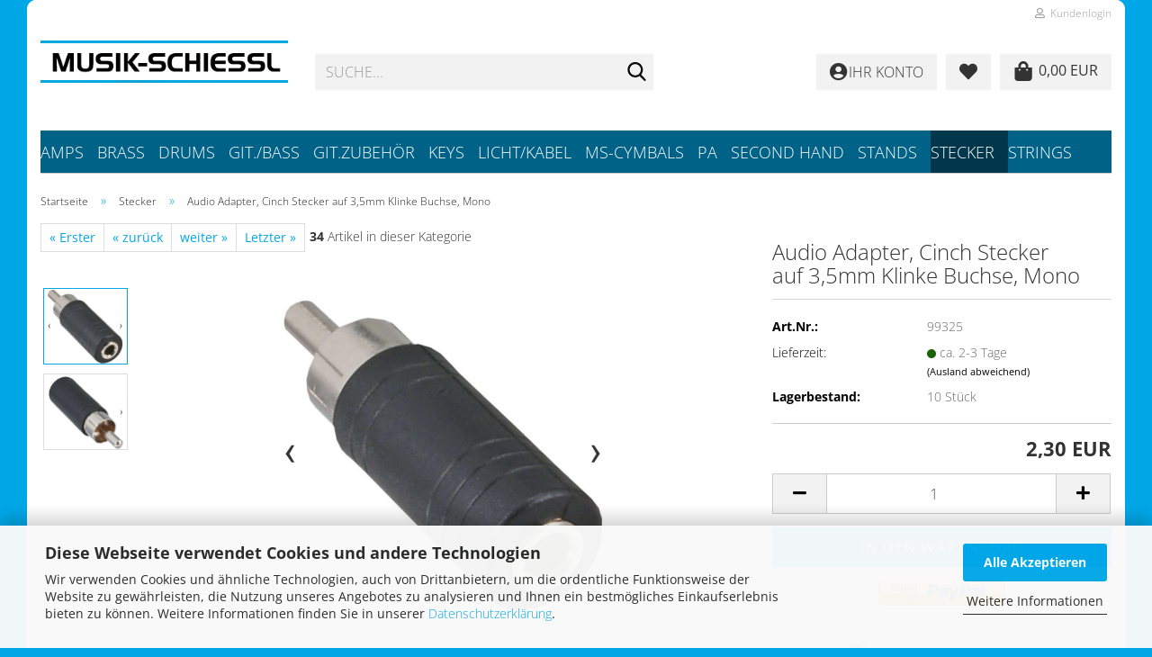

--- FILE ---
content_type: text/html; charset=utf-8
request_url: https://www.musikschiessl.de/de/audio-adapter-cinch-stecker-auf-3-5mm-klinke-buchse-mono.html
body_size: 25130
content:





	<!DOCTYPE html>
	<html xmlns="http://www.w3.org/1999/xhtml" dir="ltr" lang="de">
		
			<head>
				
					
					<!--

					=========================================================
					Shopsoftware by Gambio GmbH (c) 2005-2023 [www.gambio.de]
					=========================================================

					Gambio GmbH offers you highly scalable E-Commerce-Solutions and Services.
					The Shopsoftware is redistributable under the GNU General Public License (Version 2) [http://www.gnu.org/licenses/gpl-2.0.html].
					based on: E-Commerce Engine Copyright (c) 2006 xt:Commerce, created by Mario Zanier & Guido Winger and licensed under GNU/GPL.
					Information and contribution at http://www.xt-commerce.com

					=========================================================
					Please visit our website: www.gambio.de
					=========================================================

					-->
				

                
    

                    
                

				
					<meta name="viewport" content="width=device-width, initial-scale=1, minimum-scale=1.0" />
				

				
					<meta http-equiv="Content-Type" content="text/html; charset=utf-8" />
		<meta name="language" content="de" />
		<meta name='audience' content='Alle, Musikliebhaber, Musiker, Anfänger und Profis' />
		<meta name='author' content='Musik-Schiessl' />
		<meta name='copyright' content='© Musik-Schiessl, Schwandorf, Deutschland' />
		<meta property='og:type' content='website'/>
		<meta name='page-topic' content='Musikinstrumente, Zubehör, Musikfachgeschäft, Schwandorf' />
		<meta name='page-type' content='Shop' />
		<meta name='publisher' content='Musik-Schiessl' />
		<meta name="keywords" content="keywords,kommagetrennt" />
		<meta name="description" content="Musik-Schiessl in Schwandorf – Ihr Fachgeschäft für Instrumente, Zubehör und Beschallungstechnik. Persönliche Beratung, große Auswahl und schneller Service." />
		<title>Musik-Schiessl - Audio Adapter, Cinch Stecker auf 3,5mm Klinke Buchse, Mono</title>
		<meta property="og:title" content="Audio Adapter, Cinch Stecker auf 3,5mm Klinke Buchse, Mono" />
		<meta property="og:site_name" content="Musik-Schiessl" />
		<meta property="og:locale" content="de_DE" />
		<meta property="og:type" content="product" />
		<meta property="og:description" content="
	Audioadapter zum Adaptieren von Audionsignalen
	1x Cinch Stecker an 1x 3,5mm Klinke Buchse Mono
	Farbe: schwarz
	vernickelte Kontakte
" />
		<meta property="og:image" content="https://www.musikschiessl.de/images/product_images/info_images/back_8.PNG" />
		<meta property="og:image" content="https://www.musikschiessl.de/images/product_images/info_images/Unbenannt_9.PNG" />

				

								
									

				
					<base href="https://www.musikschiessl.de/" />
				

				
									

				
									

				
											
							<link id="main-css" type="text/css" rel="stylesheet" href="public/theme/styles/system/main.min.css?bust=1762286294" />
						
									

				
					<meta name="robots" content="index,follow" />
		<link rel="canonical" href="https://www.musikschiessl.de/de/audio-adapter-cinch-stecker-auf-3-5mm-klinke-buchse-mono.html" />
		<meta property="og:url" content="https://www.musikschiessl.de/de/audio-adapter-cinch-stecker-auf-3-5mm-klinke-buchse-mono.html">
		
				

				
									
			</head>
		
		
			<body class="page-product-info"
				  data-gambio-namespace="https://www.musikschiessl.de/public/theme/javascripts/system"
				  data-jse-namespace="https://www.musikschiessl.de/JSEngine/build"
				  data-gambio-controller="initialize"
				  data-gambio-widget="input_number responsive_image_loader transitions header image_maps modal history dropdown core_workarounds anchor"
				  data-input_number-separator=","
					>

				
					
				

				
									

				
									
		




	



	
		<div id="outer-wrapper" >
			
				<header id="header" class="navbar">
					
	





	<div id="topbar-container">
						
		
					

		
			<div class="navbar-topbar">
				
					<nav data-gambio-widget="menu link_crypter" data-menu-switch-element-position="false" data-menu-events='{"desktop": ["click"], "mobile": ["click"]}' data-menu-ignore-class="dropdown-menu">
						<ul class="nav navbar-nav navbar-right" data-menu-replace="partial">

                            <li class="navbar-topbar-item">
                                <ul id="secondaryNavigation" class="nav navbar-nav ignore-menu">
                                                                    </ul>

                                <script id="secondaryNavigation-menu-template" type="text/mustache">
                                    
                                        <ul id="secondaryNavigation" class="nav navbar-nav">
                                            <li v-for="(item, index) in items" class="navbar-topbar-item hidden-xs content-manager-item">
                                                <a href="javascript:;" :title="item.title" @click="goTo(item.content)">
                                                    <span class="fa fa-arrow-circle-right visble-xs-block"></span>
                                                    {{item.title}}
                                                </a>
                                            </li>
                                        </ul>
                                    
                                </script>
                            </li>

							
															

							
															

							
															

							
															

							
															

							
							
																	
										<li class="dropdown navbar-topbar-item first">
											<a title="Anmeldung" href="/de/audio-adapter-cinch-stecker-auf-3-5mm-klinke-buchse-mono.html#" class="dropdown-toggle" data-toggle-hover="dropdown" role="button" aria-label="Kundenlogin">
												
																											
															<span class="fa fa-user-o"></span>
														
																									

												&nbsp;Kundenlogin
											</a>
											




	<ul class="dropdown-menu dropdown-menu-login arrow-top">
		
			<li class="arrow"></li>
		
		
		
			<li class="dropdown-header hidden-xs">Kundenlogin</li>
		
		
		
			<li>
				<form action="https://www.musikschiessl.de/de/login.php?action=process" method="post" class="form-horizontal">
					<input type="hidden" name="return_url" value="https://www.musikschiessl.de/de/audio-adapter-cinch-stecker-auf-3-5mm-klinke-buchse-mono.html">
					<input type="hidden" name="return_url_hash" value="da002958ce2be932a818482e215ade65561d0752ff978a28d2fee2a2da94702c">
					
						<div class="form-group">
                            <label for="box-login-dropdown-login-username" class="form-control sr-only">E-Mail</label>
							<input
                                autocomplete="username"
                                type="email"
                                id="box-login-dropdown-login-username"
                                class="form-control"
                                placeholder="E-Mail"
                                name="email_address"
                                oninput="this.setCustomValidity('')"
                                oninvalid="this.setCustomValidity('Bitte geben Sie eine korrekte Emailadresse ein')"
                            />
						</div>
					
					
                        <div class="form-group password-form-field" data-gambio-widget="show_password">
                            <label for="box-login-dropdown-login-password" class="form-control sr-only">Passwort</label>
                            <input autocomplete="current-password" type="password" id="box-login-dropdown-login-password" class="form-control" placeholder="Passwort" name="password" />
                            <button class="btn show-password hidden" type="button">
                                <i class="fa fa-eye" aria-hidden="true"></i>
                                <span class="sr-only">Toggle Password View</span>
                            </button>
                        </div>
					
					
						<div class="dropdown-footer row">
							
	
								
									<input type="submit" class="btn btn-primary btn-block" value="Anmelden" />
								
								<ul>
									
										<li>
											<a title="Konto erstellen" href="https://www.musikschiessl.de/de/shop.php?do=CreateRegistree">
												Konto erstellen
											</a>
										</li>
									
									
										<li>
											<a title="Passwort vergessen?" href="https://www.musikschiessl.de/de/password_double_opt.php">
												Passwort vergessen?
											</a>
										</li>
									
								</ul>
							
	

	
						</div>
					
				</form>
			</li>
		
	</ul>


										</li>
									
															

							
															

							
						</ul>
					</nav>
				
			</div>
		
	</div>




	<div class="inside">

		<div class="row">

		
												
			<div class="navbar-header" data-gambio-widget="mobile_menu">
									
							
		<div id="navbar-brand" class="navbar-brand">
			<a href="https://www.musikschiessl.de/de/" title="Musik-Schiessl">
				<img id="main-header-logo" class="img-responsive" src="https://www.musikschiessl.de/images/logos/logo_mail_logo.png" alt="Musik-Schiessl-Logo">
			</a>
		</div>
	
					
								
					
	
	
			
	
		<button type="button" class="navbar-toggle" aria-label="navigationbar toggle button" data-mobile_menu-target="#categories .navbar-collapse"
		        data-mobile_menu-body-class="categories-open" data-mobile_menu-toggle-content-visibility>
			<img src="public/theme/images/svgs/bars.svg" class="gx-menu svg--inject" alt="menu bars icon">
		</button>
	
	
	
	<button type="button" class="navbar-toggle cart-icon" data-mobile_menu-location="shopping_cart.php">
		<img src="public/theme/images/svgs/shopping-bag.svg" class="gx-cart-basket svg--inject" alt="">
		<span class="cart-products-count hidden">
			0
		</span>
	</button>

	
			
			<button type="button" class="navbar-toggle" aria-label="searchbar toggle button" data-mobile_menu-target=".navbar-search" data-mobile_menu-body-class="search-open"
					data-mobile_menu-toggle-content-visibility>
				<img src="public/theme/images/svgs/search.svg" class="gx-search svg--inject" alt="search icon">
			</button>
		
	
				
			</div>
		

		
							






	<div class="navbar-search collapse">

		
						<p class="navbar-search-header dropdown-header">Suche</p>
		

		
			<form role="search" action="de/advanced_search_result.php" method="get" data-gambio-widget="live_search">

				<div class="navbar-search-input-group input-group">
					<div class="navbar-search-input-group-btn input-group-btn custom-dropdown" data-dropdown-trigger-change="false" data-dropdown-trigger-no-change="false">

						
							<button aria-label="Suche..." type="button" class="btn btn-default dropdown-toggle" data-toggle="dropdown" aria-haspopup="true" aria-expanded="false">
								<span class="dropdown-name">Alle</span> <span class="caret"></span>
							</button>
						

						
															
									<ul class="dropdown-menu">
																				
												<li><a href="#" data-rel="0">Alle</a></li>
											
																							
													<li><a href="#" data-rel="2">Git./Bass</a></li>
												
																							
													<li><a href="#" data-rel="9">Drums</a></li>
												
																							
													<li><a href="#" data-rel="19">Amps</a></li>
												
																							
													<li><a href="#" data-rel="22">Licht/Kabel</a></li>
												
																							
													<li><a href="#" data-rel="24">Keys</a></li>
												
																							
													<li><a href="#" data-rel="28">Git.Zubehör</a></li>
												
																							
													<li><a href="#" data-rel="38">Stands</a></li>
												
																							
													<li><a href="#" data-rel="41">Stecker</a></li>
												
																							
													<li><a href="#" data-rel="48">Brass</a></li>
												
																							
													<li><a href="#" data-rel="56">PA</a></li>
												
																							
													<li><a href="#" data-rel="218">MS-Cymbals</a></li>
												
																							
													<li><a href="#" data-rel="230">Strings</a></li>
												
																							
													<li><a href="#" data-rel="282">Second Hand</a></li>
												
																														</ul>
								
													

						
															
                                    <label for="top-search-button-categories-id" class="sr-only">Alle</label>
									<select id="top-search-button-categories-id" name="categories_id">
										<option value="0">Alle</option>
																																	
													<option value="2">Git./Bass</option>
												
																							
													<option value="9">Drums</option>
												
																							
													<option value="19">Amps</option>
												
																							
													<option value="22">Licht/Kabel</option>
												
																							
													<option value="24">Keys</option>
												
																							
													<option value="28">Git.Zubehör</option>
												
																							
													<option value="38">Stands</option>
												
																							
													<option value="41">Stecker</option>
												
																							
													<option value="48">Brass</option>
												
																							
													<option value="56">PA</option>
												
																							
													<option value="218">MS-Cymbals</option>
												
																							
													<option value="230">Strings</option>
												
																							
													<option value="282">Second Hand</option>
												
																														</select>
								
													

					</div>
					<input type="text" id="search-field-input" name="keywords" placeholder="Suche..." class="form-control search-input" autocomplete="off" />
					
					<button aria-label="Suche..." type="submit" class="form-control-feedback">
						<img src="public/theme/images/svgs/search.svg" class="gx-search-input svg--inject" alt="search icon">
					</button>
					

                    <label for="search-field-input" class="control-label sr-only">Suche...</label>
					

				</div>


									<input type="hidden" value="1" name="inc_subcat" />
				
				
					<div class="navbar-search-footer visible-xs-block">
						
							<button class="btn btn-primary btn-block" type="submit">
								Suche...
							</button>
						
						
							<a href="advanced_search.php" class="btn btn-default btn-block" title="Erweiterte Suche">
								Erweiterte Suche
							</a>
						
					</div>
				

				<div class="search-result-container"></div>

			</form>
		
	</div>


					

		
					

		
    		<!-- layout_header honeygrid -->
							
					


	
	<div class="db_header_cart_account col-md-5 col-sm-5 hidden-xs">
		<nav id="cart-container" class="navbar-cart" data-gambio-widget="menu cart_dropdown" data-menu-switch-element-position="false">
			
				<ul class="cart-container-inner">
					
						<li>
							<a href="https://www.musikschiessl.de/de/shopping_cart.php" class="dropdown-toggle">
								
									<span class="cart">
										<img src="public/theme/images/svgs/shopping-bag.svg" alt="" class="gx-cart-basket svg--inject">
										<span class="products">
											0,00 EUR
										</span>
									</span>
								
								
																			<span class="cart-products-count hidden">
											
										</span>
																	
							</a>
							
							
                                



	<ul class="dropdown-menu arrow-top cart-dropdown cart-empty">
		
			<li class="arrow"></li>
		
	
		
					
	
		
            <script>
            function ga4ViewCart() {
                console.log('GA4 is disabled');
            }
        </script>
    
			<li class="cart-dropdown-inside">
		
				
									
				
									
						<div class="cart-empty">
							Sie haben noch keine Artikel in Ihrem Warenkorb.
						</div>
					
								
			</li>
		
	</ul>
                            
						</li>
					
				</ul>
			
		</nav>
		<div class="db_wishlist">
			<a href="https://www.musikschiessl.de/de/wish_list.php"><i class="fas fa-heart"></i></a>
		</div>
		<div class="db_account">
			<a href="https://www.musikschiessl.de/de/account.php"><i class="fas fa-user-circle"></i>
				<span class="hidden-sm db_account_txt">
					Ihr Konto
				</span>
			</a>
		</div>
	</div>	

				
					

		</div>

	</div>









	<noscript>
		<div class="alert alert-danger noscript-notice" role="alert">
			JavaScript ist in Ihrem Browser deaktiviert. Aktivieren Sie JavaScript, um alle Funktionen des Shops nutzen und alle Inhalte sehen zu können.
		</div>
	</noscript>



			
						


	<div id="categories">
		<div class="navbar-collapse collapse">
			
				<nav class="navbar-default navbar-categories" data-gambio-widget="menu">
					
						<ul class="level-1 nav navbar-nav">
                             
															
									<li class="dropdown level-1-child" data-id="19">
										
											<a class="dropdown-toggle" href="https://www.musikschiessl.de/de/guitar-amp/" title="Amps">
												
													Amps
												
																							</a>
										
										
										
																							
													<ul data-level="2" class="level-2 dropdown-menu dropdown-menu-child">
														
															<li class="enter-category hidden-sm hidden-md hidden-lg show-more">
																
																	<a class="dropdown-toggle" href="https://www.musikschiessl.de/de/guitar-amp/" title="Amps">
																		
																			Amps anzeigen
																		
																	</a>
																
															</li>
														
														
																																																																																																																																																																																																																																																																																																																																																																																																																																																																																																																											
																													
																															
																	<li class="level-2-child">
																		<a href="https://www.musikschiessl.de/de/guitar-amp/acoustic-amps/" title="Acoustic Amps">
																			Acoustic Amps
																		</a>
																																			</li>
																
																															
																	<li class="level-2-child">
																		<a href="https://www.musikschiessl.de/de/guitar-amp/amp-covers/" title="Amp Covers">
																			Amp Covers
																		</a>
																																			</li>
																
																															
																	<li class="level-2-child">
																		<a href="https://www.musikschiessl.de/de/guitar-amp/bass-amps/" title="Bass Amps">
																			Bass Amps
																		</a>
																																			</li>
																
																															
																	<li class="level-2-child">
																		<a href="https://www.musikschiessl.de/de/guitar-amp/bass-box/" title="Bass Box">
																			Bass Box
																		</a>
																																			</li>
																
																															
																	<li class="level-2-child">
																		<a href="https://www.musikschiessl.de/de/guitar-amp/fussschalter/" title="Fußschalter">
																			Fußschalter
																		</a>
																																			</li>
																
																															
																	<li class="level-2-child">
																		<a href="https://www.musikschiessl.de/de/guitar-amp/guitar-amps/" title="Guitar Amps">
																			Guitar Amps
																		</a>
																																			</li>
																
																															
																	<li class="level-2-child">
																		<a href="https://www.musikschiessl.de/de/guitar-amp/guitar-box/" title="Guitar Box">
																			Guitar Box
																		</a>
																																			</li>
																
																															
																	<li class="level-2-child">
																		<a href="https://www.musikschiessl.de/de/guitar-amp/roehren/" title="Röhren">
																			Röhren
																		</a>
																																			</li>
																
																													
																												
														
															<li class="enter-category hidden-more hidden-xs">
																<a class="dropdown-toggle col-xs-6"
																   href="https://www.musikschiessl.de/de/guitar-amp/"
																   title="Amps">Amps anzeigen</a>
							
																<span class="close-menu-container col-xs-6">
																	<span class="close-flyout">
																		<i class="fa fa-close"></i>
																	</span>
																</span>
															</li>
														
													
													</ul>
												
																					
										
									</li>
								
															
									<li class="dropdown level-1-child" data-id="48">
										
											<a class="dropdown-toggle" href="https://www.musikschiessl.de/de/blasinstrumente/" title="Brass">
												
													Brass
												
																							</a>
										
										
										
																							
													<ul data-level="2" class="level-2 dropdown-menu dropdown-menu-child">
														
															<li class="enter-category hidden-sm hidden-md hidden-lg show-more">
																
																	<a class="dropdown-toggle" href="https://www.musikschiessl.de/de/blasinstrumente/" title="Brass">
																		
																			Brass anzeigen
																		
																	</a>
																
															</li>
														
														
																																																																																																																																																																																																																																																																																																																																																																																																																																																																																																																																																																																																																																																																																																															
																													
																															
																	<li class="level-2-child">
																		<a href="https://www.musikschiessl.de/de/blasinstrumente/floeten/" title="Flöten">
																			Flöten
																		</a>
																																			</li>
																
																															
																	<li class="level-2-child">
																		<a href="https://www.musikschiessl.de/de/blasinstrumente/kazoo-s/" title="Kazoo´s">
																			Kazoo´s
																		</a>
																																			</li>
																
																															
																	<li class="level-2-child">
																		<a href="https://www.musikschiessl.de/de/blasinstrumente/melodica/" title="Melodica">
																			Melodica
																		</a>
																																			</li>
																
																															
																	<li class="level-2-child">
																		<a href="https://www.musikschiessl.de/de/blasinstrumente/mundharmonika/" title="Mundharmonika">
																			Mundharmonika
																		</a>
																																			</li>
																
																															
																	<li class="level-2-child">
																		<a href="https://www.musikschiessl.de/de/blasinstrumente/mundstuecke/" title="Mundstücke / Zubehör">
																			Mundstücke / Zubehör
																		</a>
																																			</li>
																
																															
																	<li class="level-2-child">
																		<a href="https://www.musikschiessl.de/de/blasinstrumente/panfloeten/" title="Panflöten">
																			Panflöten
																		</a>
																																			</li>
																
																															
																	<li class="level-2-child">
																		<a href="https://www.musikschiessl.de/de/blasinstrumente/pennywhitstle/" title="PennyWhitstle">
																			PennyWhitstle
																		</a>
																																			</li>
																
																															
																	<li class="level-2-child">
																		<a href="https://www.musikschiessl.de/de/blasinstrumente/querfloeten/" title="Querflöten">
																			Querflöten
																		</a>
																																			</li>
																
																															
																	<li class="level-2-child">
																		<a href="https://www.musikschiessl.de/de/blasinstrumente/reinigungsmittel/" title="Reinigungsmittel">
																			Reinigungsmittel
																		</a>
																																			</li>
																
																															
																	<li class="level-2-child">
																		<a href="https://www.musikschiessl.de/de/blasinstrumente/trompeten/" title="Trompeten">
																			Trompeten
																		</a>
																																			</li>
																
																															
																	<li class="dropdown level-2-child">
																		<a href="https://www.musikschiessl.de/de/blasinstrumente/blasinstrumentenzubehoer/" title="Zubehör">
																			Zubehör
																		</a>
																																					<ul  data-level="3" class="level-3 dropdown-menu dropdown-menu-child">
																				<li class="enter-category">
																					<a href="https://www.musikschiessl.de/de/blasinstrumente/blasinstrumentenzubehoer/" title="Zubehör" class="dropdown-toggle">
																						Zubehör anzeigen
																					</a>
																				</li>
																																									
																						<li class="level-3-child">
																							<a href="https://www.musikschiessl.de/de/blasinstrumente/blasinstrumentenzubehoer/alt-saxophon-blaetter/" title="Alt-Saxophonblätter">
																								Alt-Saxophonblätter
																							</a>
																						</li>
																					
																																									
																						<li class="level-3-child">
																							<a href="https://www.musikschiessl.de/de/blasinstrumente/blasinstrumentenzubehoer/bariton-saxophonblaetter/" title="Bariton-Saxophonblätter">
																								Bariton-Saxophonblätter
																							</a>
																						</li>
																					
																																									
																						<li class="level-3-child">
																							<a href="https://www.musikschiessl.de/de/blasinstrumente/blasinstrumentenzubehoer/bissplaettchen/" title="Bissplättchen">
																								Bissplättchen
																							</a>
																						</li>
																					
																																									
																						<li class="level-3-child">
																							<a href="https://www.musikschiessl.de/de/blasinstrumente/blasinstrumentenzubehoer/floetentaschen/" title="Flötentaschen">
																								Flötentaschen
																							</a>
																						</li>
																					
																																									
																						<li class="level-3-child">
																							<a href="https://www.musikschiessl.de/de/blasinstrumente/blasinstrumentenzubehoer/klarinetten-tragband/" title="Klarinetten Tragband">
																								Klarinetten Tragband
																							</a>
																						</li>
																					
																																									
																						<li class="level-3-child">
																							<a href="https://www.musikschiessl.de/de/blasinstrumente/blasinstrumentenzubehoer/klarinettenblaetter/" title="Klarinettenblätter">
																								Klarinettenblätter
																							</a>
																						</li>
																					
																																									
																						<li class="level-3-child">
																							<a href="https://www.musikschiessl.de/de/blasinstrumente/blasinstrumentenzubehoer/korkstreifen-fuer-floeten/" title="Korkstreifen für Flöten">
																								Korkstreifen für Flöten
																							</a>
																						</li>
																					
																																									
																						<li class="level-3-child">
																							<a href="https://www.musikschiessl.de/de/blasinstrumente/blasinstrumentenzubehoer/marschgabel/" title="Marschgabel">
																								Marschgabel
																							</a>
																						</li>
																					
																																									
																						<li class="level-3-child">
																							<a href="https://www.musikschiessl.de/de/blasinstrumente/blasinstrumentenzubehoer/pflegemittel-fett/" title="Pflegemittel - Fett">
																								Pflegemittel - Fett
																							</a>
																						</li>
																					
																																									
																						<li class="level-3-child">
																							<a href="https://www.musikschiessl.de/de/blasinstrumente/blasinstrumentenzubehoer/reinigungssets/" title="Reinigungssets">
																								Reinigungssets
																							</a>
																						</li>
																					
																																									
																						<li class="level-3-child">
																							<a href="https://www.musikschiessl.de/de/blasinstrumente/blasinstrumentenzubehoer/ventiloel/" title="Ventilöl">
																								Ventilöl
																							</a>
																						</li>
																					
																																									
																						<li class="level-3-child">
																							<a href="https://www.musikschiessl.de/de/blasinstrumente/blasinstrumentenzubehoer/wasserklappen-kork-fuer-trompete/" title="Wasserklappen-Kork für Trompete">
																								Wasserklappen-Kork für Trompete
																							</a>
																						</li>
																					
																																							</ul>
																																			</li>
																
																													
																												
														
															<li class="enter-category hidden-more hidden-xs">
																<a class="dropdown-toggle col-xs-6"
																   href="https://www.musikschiessl.de/de/blasinstrumente/"
																   title="Brass">Brass anzeigen</a>
							
																<span class="close-menu-container col-xs-6">
																	<span class="close-flyout">
																		<i class="fa fa-close"></i>
																	</span>
																</span>
															</li>
														
													
													</ul>
												
																					
										
									</li>
								
															
									<li class="dropdown level-1-child" data-id="9">
										
											<a class="dropdown-toggle" href="https://www.musikschiessl.de/de/drums/" title="Drums">
												
													Drums
												
																							</a>
										
										
										
																							
													<ul data-level="2" class="level-2 dropdown-menu dropdown-menu-child">
														
															<li class="enter-category hidden-sm hidden-md hidden-lg show-more">
																
																	<a class="dropdown-toggle" href="https://www.musikschiessl.de/de/drums/" title="Drums">
																		
																			Drums anzeigen
																		
																	</a>
																
															</li>
														
														
																																																																																																																																																																																																																																																																																																																																																																																																																																																																																																																																																																																																																																																																																																																																																																																																																																																																																																																																																																																																																																																																																																																																																																																																																																																																																																																																																																																																																																																																																																																																																																																																																																																																																																																																																																																																																																																																																																																																																																																																																																																																																																																																																																																																																																																																																																																																																																																																																																																																																																																																																																																																																																																																																																																																																																																																																																																																																																																																																																																																																																																																																																																																																																																																															
																													
																															
																	<li class="level-2-child">
																		<a href="https://www.musikschiessl.de/de/drums/adapterplatte-snare/" title="Adapterplatte Snare">
																			Adapterplatte Snare
																		</a>
																																			</li>
																
																															
																	<li class="level-2-child">
																		<a href="https://www.musikschiessl.de/de/drums/bassdrumfelle/" title="Bassdrumfelle">
																			Bassdrumfelle
																		</a>
																																			</li>
																
																															
																	<li class="level-2-child">
																		<a href="https://www.musikschiessl.de/de/drums/bassdrumpatches/" title="Bassdrumpatches">
																			Bassdrumpatches
																		</a>
																																			</li>
																
																															
																	<li class="level-2-child">
																		<a href="https://www.musikschiessl.de/de/drums/beckensets/" title="Beckensets">
																			Beckensets
																		</a>
																																			</li>
																
																															
																	<li class="level-2-child">
																		<a href="https://www.musikschiessl.de/de/drums/beckentasche/" title="Beckentasche">
																			Beckentasche
																		</a>
																																			</li>
																
																															
																	<li class="level-2-child">
																		<a href="https://www.musikschiessl.de/de/drums/jazzbesen/" title="Besen">
																			Besen
																		</a>
																																			</li>
																
																															
																	<li class="level-2-child">
																		<a href="https://www.musikschiessl.de/de/drums/bongos/" title="Bongos">
																			Bongos
																		</a>
																																			</li>
																
																															
																	<li class="level-2-child">
																		<a href="https://www.musikschiessl.de/de/drums/cajon/" title="Cajon">
																			Cajon
																		</a>
																																			</li>
																
																															
																	<li class="level-2-child">
																		<a href="https://www.musikschiessl.de/de/drums/chimes/" title="Chimes">
																			Chimes
																		</a>
																																			</li>
																
																															
																	<li class="level-2-child">
																		<a href="https://www.musikschiessl.de/de/drums/claves/" title="Claves">
																			Claves
																		</a>
																																			</li>
																
																															
																	<li class="level-2-child">
																		<a href="https://www.musikschiessl.de/de/drums/cowbell-zubehoer/" title="Cowbell/Zubehör">
																			Cowbell/Zubehör
																		</a>
																																			</li>
																
																															
																	<li class="level-2-child">
																		<a href="https://www.musikschiessl.de/de/drums/crash-becken/" title="Crash Becken">
																			Crash Becken
																		</a>
																																			</li>
																
																															
																	<li class="level-2-child">
																		<a href="https://www.musikschiessl.de/de/drums/daempfer/" title="Dämpfer">
																			Dämpfer
																		</a>
																																			</li>
																
																															
																	<li class="level-2-child">
																		<a href="https://www.musikschiessl.de/de/drums/jemben/" title="Djembé">
																			Djembé
																		</a>
																																			</li>
																
																															
																	<li class="level-2-child">
																		<a href="https://www.musikschiessl.de/de/drums/drummersitz/" title="Drummersitz">
																			Drummersitz
																		</a>
																																			</li>
																
																															
																	<li class="level-2-child">
																		<a href="https://www.musikschiessl.de/de/drums/drumsets/" title="Drumsets">
																			Drumsets
																		</a>
																																			</li>
																
																															
																	<li class="level-2-child">
																		<a href="https://www.musikschiessl.de/de/drums/drumstickhalter/" title="Drumstickhalter">
																			Drumstickhalter
																		</a>
																																			</li>
																
																															
																	<li class="level-2-child">
																		<a href="https://www.musikschiessl.de/de/drums/drum-sticks/" title="Drumsticks">
																			Drumsticks
																		</a>
																																			</li>
																
																															
																	<li class="level-2-child">
																		<a href="https://www.musikschiessl.de/de/drums/e-drumsets/" title="E-Drumsets">
																			E-Drumsets
																		</a>
																																			</li>
																
																															
																	<li class="level-2-child">
																		<a href="https://www.musikschiessl.de/de/drums/egg-shaker/" title="Egg Shaker">
																			Egg Shaker
																		</a>
																																			</li>
																
																															
																	<li class="level-2-child">
																		<a href="https://www.musikschiessl.de/de/drums/fussmaschinen/" title="Fußmaschinen">
																			Fußmaschinen
																		</a>
																																			</li>
																
																															
																	<li class="level-2-child">
																		<a href="https://www.musikschiessl.de/de/drums/gehoerschutz/" title="Gehörschutz">
																			Gehörschutz
																		</a>
																																			</li>
																
																															
																	<li class="level-2-child">
																		<a href="https://www.musikschiessl.de/de/drums/hackbrettschlaegel/" title="Hackbrettschlägel">
																			Hackbrettschlägel
																		</a>
																																			</li>
																
																															
																	<li class="level-2-child">
																		<a href="https://www.musikschiessl.de/de/drums/handschuhe/" title="Handschuhe">
																			Handschuhe
																		</a>
																																			</li>
																
																															
																	<li class="level-2-child">
																		<a href="https://www.musikschiessl.de/de/drums/hi-hat-becken/" title="Hi-hat Becken">
																			Hi-hat Becken
																		</a>
																																			</li>
																
																															
																	<li class="level-2-child">
																		<a href="https://www.musikschiessl.de/de/drums/hi-hat-clamp/" title="Hi-Hat Clamp">
																			Hi-Hat Clamp
																		</a>
																																			</li>
																
																															
																	<li class="level-2-child">
																		<a href="https://www.musikschiessl.de/de/drums/kalimbas/" title="Kalimbas">
																			Kalimbas
																		</a>
																																			</li>
																
																															
																	<li class="level-2-child">
																		<a href="https://www.musikschiessl.de/de/drums/klangschalen/" title="Klangschalen">
																			Klangschalen
																		</a>
																																			</li>
																
																															
																	<li class="level-2-child">
																		<a href="https://www.musikschiessl.de/de/drums/maultrommel/" title="Maultrommel">
																			Maultrommel
																		</a>
																																			</li>
																
																															
																	<li class="level-2-child">
																		<a href="https://www.musikschiessl.de/de/drums/mellets/" title="Mellets">
																			Mellets
																		</a>
																																			</li>
																
																															
																	<li class="level-2-child">
																		<a href="https://www.musikschiessl.de/de/drums/metallophon/" title="Metallophon/Glockenspiel">
																			Metallophon/Glockenspiel
																		</a>
																																			</li>
																
																															
																	<li class="level-2-child">
																		<a href="https://www.musikschiessl.de/de/drums/multiklammern/" title="Multiklammern">
																			Multiklammern
																		</a>
																																			</li>
																
																															
																	<li class="level-2-child">
																		<a href="https://www.musikschiessl.de/de/drums/category-137/" title="Pauken Schlägel">
																			Pauken Schlägel
																		</a>
																																			</li>
																
																															
																	<li class="level-2-child">
																		<a href="https://www.musikschiessl.de/de/drums/percussion/" title="Percussion">
																			Percussion
																		</a>
																																			</li>
																
																															
																	<li class="level-2-child">
																		<a href="https://www.musikschiessl.de/de/drums/rack-multiklammern/" title="Rack/Multiklammern">
																			Rack/Multiklammern
																		</a>
																																			</li>
																
																															
																	<li class="level-2-child">
																		<a href="https://www.musikschiessl.de/de/drums/reiniger/" title="Reiniger">
																			Reiniger
																		</a>
																																			</li>
																
																															
																	<li class="level-2-child">
																		<a href="https://www.musikschiessl.de/de/drums/ride-becken/" title="Ride Becken">
																			Ride Becken
																		</a>
																																			</li>
																
																															
																	<li class="level-2-child">
																		<a href="https://www.musikschiessl.de/de/drums/rods/" title="Rods">
																			Rods
																		</a>
																																			</li>
																
																															
																	<li class="level-2-child">
																		<a href="https://www.musikschiessl.de/de/drums/snare-felle/" title="Snare Felle">
																			Snare Felle
																		</a>
																																			</li>
																
																															
																	<li class="level-2-child">
																		<a href="https://www.musikschiessl.de/de/drums/snare-staender/" title="Snare Ständer">
																			Snare Ständer
																		</a>
																																			</li>
																
																															
																	<li class="level-2-child">
																		<a href="https://www.musikschiessl.de/de/drums/snares/" title="Snares">
																			Snares
																		</a>
																																			</li>
																
																															
																	<li class="level-2-child">
																		<a href="https://www.musikschiessl.de/de/drums/snareteppiche/" title="Snareteppiche">
																			Snareteppiche
																		</a>
																																			</li>
																
																															
																	<li class="level-2-child">
																		<a href="https://www.musikschiessl.de/de/drums/splash-becken/" title="Splash Becken">
																			Splash Becken
																		</a>
																																			</li>
																
																															
																	<li class="level-2-child">
																		<a href="https://www.musikschiessl.de/de/drums/stickbag/" title="Stickbag">
																			Stickbag
																		</a>
																																			</li>
																
																															
																	<li class="level-2-child">
																		<a href="https://www.musikschiessl.de/de/drums/stimmschluessel/" title="Stimmschlüssel">
																			Stimmschlüssel
																		</a>
																																			</li>
																
																															
																	<li class="level-2-child">
																		<a href="https://www.musikschiessl.de/de/drums/tom-felle/" title="Tom Felle">
																			Tom Felle
																		</a>
																																			</li>
																
																															
																	<li class="level-2-child">
																		<a href="https://www.musikschiessl.de/de/drums/tongue-drums/" title="Tongue Drums">
																			Tongue Drums
																		</a>
																																			</li>
																
																															
																	<li class="level-2-child">
																		<a href="https://www.musikschiessl.de/de/drums/triangel/" title="Triangel">
																			Triangel
																		</a>
																																			</li>
																
																															
																	<li class="level-2-child">
																		<a href="https://www.musikschiessl.de/de/drums/triangelstick/" title="Triangelstick">
																			Triangelstick
																		</a>
																																			</li>
																
																															
																	<li class="level-2-child">
																		<a href="https://www.musikschiessl.de/de/drums/uebungspads/" title="Übungspads">
																			Übungspads
																		</a>
																																			</li>
																
																															
																	<li class="level-2-child">
																		<a href="https://www.musikschiessl.de/de/drums/xylophon-mallets/" title="Xylophon Mallets">
																			Xylophon Mallets
																		</a>
																																			</li>
																
																													
																												
														
															<li class="enter-category hidden-more hidden-xs">
																<a class="dropdown-toggle col-xs-6"
																   href="https://www.musikschiessl.de/de/drums/"
																   title="Drums">Drums anzeigen</a>
							
																<span class="close-menu-container col-xs-6">
																	<span class="close-flyout">
																		<i class="fa fa-close"></i>
																	</span>
																</span>
															</li>
														
													
													</ul>
												
																					
										
									</li>
								
															
									<li class="dropdown level-1-child" data-id="2">
										
											<a class="dropdown-toggle" href="https://www.musikschiessl.de/de/guitar/" title="Git./Bass">
												
													Git./Bass
												
																							</a>
										
										
										
																							
													<ul data-level="2" class="level-2 dropdown-menu dropdown-menu-child">
														
															<li class="enter-category hidden-sm hidden-md hidden-lg show-more">
																
																	<a class="dropdown-toggle" href="https://www.musikschiessl.de/de/guitar/" title="Git./Bass">
																		
																			Git./Bass anzeigen
																		
																	</a>
																
															</li>
														
														
																																																																																																																																																																																																																																																																																																																																																																																																																																																																																																																																																																																																																																																			
																													
																															
																	<li class="level-2-child">
																		<a href="https://www.musikschiessl.de/de/guitar/acoustic-basses/" title="Acoustic Basses">
																			Acoustic Basses
																		</a>
																																			</li>
																
																															
																	<li class="level-2-child">
																		<a href="https://www.musikschiessl.de/de/guitar/acoustic-guitars/" title="Acoustic Guitars">
																			Acoustic Guitars
																		</a>
																																			</li>
																
																															
																	<li class="level-2-child">
																		<a href="https://www.musikschiessl.de/de/guitar/basses/" title="Basses">
																			Basses
																		</a>
																																			</li>
																
																															
																	<li class="dropdown level-2-child">
																		<a href="https://www.musikschiessl.de/de/guitar/classic-guitars/" title="Classic Guitars">
																			Classic Guitars
																		</a>
																																					<ul  data-level="3" class="level-3 dropdown-menu dropdown-menu-child">
																				<li class="enter-category">
																					<a href="https://www.musikschiessl.de/de/guitar/classic-guitars/" title="Classic Guitars" class="dropdown-toggle">
																						Classic Guitars anzeigen
																					</a>
																				</li>
																																									
																						<li class="level-3-child">
																							<a href="https://www.musikschiessl.de/de/guitar/classic-guitars/1-2-classics/" title="1/2 - Classics">
																								1/2 - Classics
																							</a>
																						</li>
																					
																																									
																						<li class="level-3-child">
																							<a href="https://www.musikschiessl.de/de/guitar/classic-guitars/1-4-classics/" title="1/4 - Classics">
																								1/4 - Classics
																							</a>
																						</li>
																					
																																									
																						<li class="level-3-child">
																							<a href="https://www.musikschiessl.de/de/guitar/classic-guitars/3-4-classics/" title="3/4 - Classics">
																								3/4 - Classics
																							</a>
																						</li>
																					
																																									
																						<li class="level-3-child">
																							<a href="https://www.musikschiessl.de/de/guitar/classic-guitars/4-4-classics/" title="4/4 - Classics">
																								4/4 - Classics
																							</a>
																						</li>
																					
																																									
																						<li class="level-3-child">
																							<a href="https://www.musikschiessl.de/de/guitar/classic-guitars/bundle-classics/" title="Bundle - Classics">
																								Bundle - Classics
																							</a>
																						</li>
																					
																																							</ul>
																																			</li>
																
																															
																	<li class="level-2-child">
																		<a href="https://www.musikschiessl.de/de/guitar/e-guitars/" title="E-Guitars">
																			E-Guitars
																		</a>
																																			</li>
																
																															
																	<li class="level-2-child">
																		<a href="https://www.musikschiessl.de/de/guitar/guitarlele/" title="Guitarlele">
																			Guitarlele
																		</a>
																																			</li>
																
																															
																	<li class="level-2-child">
																		<a href="https://www.musikschiessl.de/de/guitar/lefthand-acoustics/" title="Lefthand Acoustics">
																			Lefthand Acoustics
																		</a>
																																			</li>
																
																															
																	<li class="level-2-child">
																		<a href="https://www.musikschiessl.de/de/guitar/lefthand-classics/" title="Lefthand Classics">
																			Lefthand Classics
																		</a>
																																			</li>
																
																															
																	<li class="level-2-child">
																		<a href="https://www.musikschiessl.de/de/guitar/lefthand-e-guitars/" title="Lefthand E-Guitars">
																			Lefthand E-Guitars
																		</a>
																																			</li>
																
																															
																	<li class="level-2-child">
																		<a href="https://www.musikschiessl.de/de/guitar/ukulelen/" title="Ukulelen">
																			Ukulelen
																		</a>
																																			</li>
																
																													
																												
														
															<li class="enter-category hidden-more hidden-xs">
																<a class="dropdown-toggle col-xs-6"
																   href="https://www.musikschiessl.de/de/guitar/"
																   title="Git./Bass">Git./Bass anzeigen</a>
							
																<span class="close-menu-container col-xs-6">
																	<span class="close-flyout">
																		<i class="fa fa-close"></i>
																	</span>
																</span>
															</li>
														
													
													</ul>
												
																					
										
									</li>
								
															
									<li class="dropdown level-1-child" data-id="28">
										
											<a class="dropdown-toggle" href="https://www.musikschiessl.de/de/guitar-zubehoer/" title="Git.Zubehör">
												
													Git.Zubehör
												
																							</a>
										
										
										
																							
													<ul data-level="2" class="level-2 dropdown-menu dropdown-menu-child">
														
															<li class="enter-category hidden-sm hidden-md hidden-lg show-more">
																
																	<a class="dropdown-toggle" href="https://www.musikschiessl.de/de/guitar-zubehoer/" title="Git.Zubehör">
																		
																			Git.Zubehör anzeigen
																		
																	</a>
																
															</li>
														
														
																																																																																																																																																																																																																																																																																																																																																																																																																																																																																																																																																																																																																																																																																																																																																																																																																																																																																																																																																																																																																																																																																																																																																																																																																																																																																																																																																																																																																																																																																																																																																																																																																																																																																																																																																																																																																																																																																																																																																																																																																																																																																							
																													
																															
																	<li class="level-2-child">
																		<a href="https://www.musikschiessl.de/de/guitar-zubehoer/acoustic-basssaiten/" title="Acoustic Basssaiten">
																			Acoustic Basssaiten
																		</a>
																																			</li>
																
																															
																	<li class="level-2-child">
																		<a href="https://www.musikschiessl.de/de/guitar-zubehoer/akustik-gitarren-saiten/" title="Akustik Gitarrensaiten">
																			Akustik Gitarrensaiten
																		</a>
																																			</li>
																
																															
																	<li class="level-2-child">
																		<a href="https://www.musikschiessl.de/de/guitar-zubehoer/banjosaiten/" title="Banjosaiten">
																			Banjosaiten
																		</a>
																																			</li>
																
																															
																	<li class="level-2-child">
																		<a href="https://www.musikschiessl.de/de/guitar-zubehoer/batterie/" title="Batterie">
																			Batterie
																		</a>
																																			</li>
																
																															
																	<li class="level-2-child">
																		<a href="https://www.musikschiessl.de/de/guitar-zubehoer/bottlenecks/" title="Bottlenecks">
																			Bottlenecks
																		</a>
																																			</li>
																
																															
																	<li class="level-2-child">
																		<a href="https://www.musikschiessl.de/de/guitar-zubehoer/cellosaiten/" title="Cellosaiten">
																			Cellosaiten
																		</a>
																																			</li>
																
																															
																	<li class="level-2-child">
																		<a href="https://www.musikschiessl.de/de/guitar-zubehoer/akkustik-gitarrensaiten/" title="Classic Gitarrensaiten">
																			Classic Gitarrensaiten
																		</a>
																																			</li>
																
																															
																	<li class="level-2-child">
																		<a href="https://www.musikschiessl.de/de/guitar-zubehoer/e-bass-saiten/" title="E-Bass Saiten">
																			E-Bass Saiten
																		</a>
																																			</li>
																
																															
																	<li class="level-2-child">
																		<a href="https://www.musikschiessl.de/de/guitar-zubehoer/e-gitarren-saiten/" title="E-Gitarren Saiten">
																			E-Gitarren Saiten
																		</a>
																																			</li>
																
																															
																	<li class="level-2-child">
																		<a href="https://www.musikschiessl.de/de/guitar-zubehoer/effekte/" title="Effekte / Zubehör">
																			Effekte / Zubehör
																		</a>
																																			</li>
																
																															
																	<li class="level-2-child">
																		<a href="https://www.musikschiessl.de/de/guitar-zubehoer/fingerschutz/" title="Fingerschutz">
																			Fingerschutz
																		</a>
																																			</li>
																
																															
																	<li class="level-2-child">
																		<a href="https://www.musikschiessl.de/de/guitar-zubehoer/fussbaenke/" title="Fußbänke">
																			Fußbänke
																		</a>
																																			</li>
																
																															
																	<li class="level-2-child">
																		<a href="https://www.musikschiessl.de/de/guitar-zubehoer/geschenkideen/" title="Geschenkideen">
																			Geschenkideen
																		</a>
																																			</li>
																
																															
																	<li class="level-2-child">
																		<a href="https://www.musikschiessl.de/de/guitar-zubehoer/gitarrenersatzteile/" title="Gitarrenersatzteile / Parts">
																			Gitarrenersatzteile / Parts
																		</a>
																																			</li>
																
																															
																	<li class="level-2-child">
																		<a href="https://www.musikschiessl.de/de/guitar-zubehoer/gitarrenfunk/" title="Gitarrenfunk">
																			Gitarrenfunk
																		</a>
																																			</li>
																
																															
																	<li class="level-2-child">
																		<a href="https://www.musikschiessl.de/de/guitar-zubehoer/gitarrenwandhalter/" title="Gitarrenwandhalter">
																			Gitarrenwandhalter
																		</a>
																																			</li>
																
																															
																	<li class="level-2-child">
																		<a href="https://www.musikschiessl.de/de/guitar-zubehoer/guitar-bass-cases/" title="Guitar / Bass Cases">
																			Guitar / Bass Cases
																		</a>
																																			</li>
																
																															
																	<li class="level-2-child">
																		<a href="https://www.musikschiessl.de/de/guitar-zubehoer/gurte/" title="Gurte/Zubehör">
																			Gurte/Zubehör
																		</a>
																																			</li>
																
																															
																	<li class="level-2-child">
																		<a href="https://www.musikschiessl.de/de/guitar-zubehoer/kapodaster/" title="Kapodaster">
																			Kapodaster
																		</a>
																																			</li>
																
																															
																	<li class="level-2-child">
																		<a href="https://www.musikschiessl.de/de/guitar-zubehoer/mandolinensaiten/" title="Mandolinensaiten">
																			Mandolinensaiten
																		</a>
																																			</li>
																
																															
																	<li class="level-2-child">
																		<a href="https://www.musikschiessl.de/de/guitar-zubehoer/messtools/" title="Messtools">
																			Messtools
																		</a>
																																			</li>
																
																															
																	<li class="level-2-child">
																		<a href="https://www.musikschiessl.de/de/guitar-zubehoer/pedalnetzteil/" title="Pedalnetzteil">
																			Pedalnetzteil
																		</a>
																																			</li>
																
																															
																	<li class="level-2-child">
																		<a href="https://www.musikschiessl.de/de/guitar-zubehoer/pflegemittel/" title="Pflegemittel">
																			Pflegemittel
																		</a>
																																			</li>
																
																															
																	<li class="level-2-child">
																		<a href="https://www.musikschiessl.de/de/guitar-zubehoer/pick-holder-rubber/" title="Pick Holder">
																			Pick Holder
																		</a>
																																			</li>
																
																															
																	<li class="level-2-child">
																		<a href="https://www.musikschiessl.de/de/guitar-zubehoer/pickups-tonabnehmer/" title="Pickups - Tonabnehmer">
																			Pickups - Tonabnehmer
																		</a>
																																			</li>
																
																															
																	<li class="level-2-child">
																		<a href="https://www.musikschiessl.de/de/guitar-zubehoer/plektren/" title="Plektren">
																			Plektren
																		</a>
																																			</li>
																
																															
																	<li class="level-2-child">
																		<a href="https://www.musikschiessl.de/de/guitar-zubehoer/saitendaempfer/" title="Saitendämpfer / Schalllochdämpfer">
																			Saitendämpfer / Schalllochdämpfer
																		</a>
																																			</li>
																
																															
																	<li class="level-2-child">
																		<a href="https://www.musikschiessl.de/de/guitar-zubehoer/stimmgeraete-fuer-gitarre-bass/" title="Stimmgeräte für Gitarre /Bass">
																			Stimmgeräte für Gitarre /Bass
																		</a>
																																			</li>
																
																															
																	<li class="level-2-child">
																		<a href="https://www.musikschiessl.de/de/guitar-zubehoer/taschen-fuer-gitarren-und-baesse/" title="Taschen für Gitarren, Bässe und Ukulelen">
																			Taschen für Gitarren, Bässe und Ukulelen
																		</a>
																																			</li>
																
																															
																	<li class="level-2-child">
																		<a href="https://www.musikschiessl.de/de/guitar-zubehoer/category-206/" title="Tremolos">
																			Tremolos
																		</a>
																																			</li>
																
																															
																	<li class="level-2-child">
																		<a href="https://www.musikschiessl.de/de/guitar-zubehoer/ukulelengurte/" title="Ukulelengurte">
																			Ukulelengurte
																		</a>
																																			</li>
																
																															
																	<li class="level-2-child">
																		<a href="https://www.musikschiessl.de/de/guitar-zubehoer/ukulelesaiten/" title="Ukulelesaiten">
																			Ukulelesaiten
																		</a>
																																			</li>
																
																															
																	<li class="level-2-child">
																		<a href="https://www.musikschiessl.de/de/guitar-zubehoer/violinsaiten/" title="Violinsaiten">
																			Violinsaiten
																		</a>
																																			</li>
																
																													
																												
														
															<li class="enter-category hidden-more hidden-xs">
																<a class="dropdown-toggle col-xs-6"
																   href="https://www.musikschiessl.de/de/guitar-zubehoer/"
																   title="Git.Zubehör">Git.Zubehör anzeigen</a>
							
																<span class="close-menu-container col-xs-6">
																	<span class="close-flyout">
																		<i class="fa fa-close"></i>
																	</span>
																</span>
															</li>
														
													
													</ul>
												
																					
										
									</li>
								
															
									<li class="dropdown level-1-child" data-id="24">
										
											<a class="dropdown-toggle" href="https://www.musikschiessl.de/de/keys-piano/" title="Keys">
												
													Keys
												
																							</a>
										
										
										
																							
													<ul data-level="2" class="level-2 dropdown-menu dropdown-menu-child">
														
															<li class="enter-category hidden-sm hidden-md hidden-lg show-more">
																
																	<a class="dropdown-toggle" href="https://www.musikschiessl.de/de/keys-piano/" title="Keys">
																		
																			Keys anzeigen
																		
																	</a>
																
															</li>
														
														
																																																																																																																																																																																																																																																																																																																																																																																																																																																																																																																																																																																							
																													
																															
																	<li class="level-2-child">
																		<a href="https://www.musikschiessl.de/de/keys-piano/e-piano/" title="E-Piano">
																			E-Piano
																		</a>
																																			</li>
																
																															
																	<li class="level-2-child">
																		<a href="https://www.musikschiessl.de/de/keys-piano/e-piano-zubehoer/" title="E-Piano Zubehör">
																			E-Piano Zubehör
																		</a>
																																			</li>
																
																															
																	<li class="level-2-child">
																		<a href="https://www.musikschiessl.de/de/keys-piano/keyboard/" title="Keyboard">
																			Keyboard
																		</a>
																																			</li>
																
																															
																	<li class="level-2-child">
																		<a href="https://www.musikschiessl.de/de/keys-piano/keyboard-e-piano-abdeckhauben/" title="Keyboard / E-Piano Abdeckhauben">
																			Keyboard / E-Piano Abdeckhauben
																		</a>
																																			</li>
																
																															
																	<li class="level-2-child">
																		<a href="https://www.musikschiessl.de/de/keys-piano/keyboardnetzteil/" title="Keyboardnetzteil">
																			Keyboardnetzteil
																		</a>
																																			</li>
																
																															
																	<li class="level-2-child">
																		<a href="https://www.musikschiessl.de/de/keys-piano/keyboardtaschen/" title="Keyboardtaschen / E-Piano">
																			Keyboardtaschen / E-Piano
																		</a>
																																			</li>
																
																															
																	<li class="level-2-child">
																		<a href="https://www.musikschiessl.de/de/keys-piano/midi-controller-keyboards/" title="MIDI-Controller Keyboards">
																			MIDI-Controller Keyboards
																		</a>
																																			</li>
																
																															
																	<li class="level-2-child">
																		<a href="https://www.musikschiessl.de/de/keys-piano/piano-baenke/" title="Piano - Bänke">
																			Piano - Bänke
																		</a>
																																			</li>
																
																															
																	<li class="level-2-child">
																		<a href="https://www.musikschiessl.de/de/keys-piano/sustain-pedals/" title="Sustain-Pedals">
																			Sustain-Pedals
																		</a>
																																			</li>
																
																													
																												
														
															<li class="enter-category hidden-more hidden-xs">
																<a class="dropdown-toggle col-xs-6"
																   href="https://www.musikschiessl.de/de/keys-piano/"
																   title="Keys">Keys anzeigen</a>
							
																<span class="close-menu-container col-xs-6">
																	<span class="close-flyout">
																		<i class="fa fa-close"></i>
																	</span>
																</span>
															</li>
														
													
													</ul>
												
																					
										
									</li>
								
															
									<li class="dropdown level-1-child" data-id="22">
										
											<a class="dropdown-toggle" href="https://www.musikschiessl.de/de/licht/" title="Licht/Kabel">
												
													Licht/Kabel
												
																							</a>
										
										
										
																							
													<ul data-level="2" class="level-2 dropdown-menu dropdown-menu-child">
														
															<li class="enter-category hidden-sm hidden-md hidden-lg show-more">
																
																	<a class="dropdown-toggle" href="https://www.musikschiessl.de/de/licht/" title="Licht/Kabel">
																		
																			Licht/Kabel anzeigen
																		
																	</a>
																
															</li>
														
														
																																																																																																																																																																																																																																																																																																																																																																																																																																																																																																																																																																																							
																													
																															
																	<li class="dropdown level-2-child">
																		<a href="https://www.musikschiessl.de/de/licht/kabel/" title="Kabel">
																			Kabel
																		</a>
																																					<ul  data-level="3" class="level-3 dropdown-menu dropdown-menu-child">
																				<li class="enter-category">
																					<a href="https://www.musikschiessl.de/de/licht/kabel/" title="Kabel" class="dropdown-toggle">
																						Kabel anzeigen
																					</a>
																				</li>
																																									
																						<li class="level-3-child">
																							<a href="https://www.musikschiessl.de/de/licht/kabel/Boxenkabel/" title="Boxenkabel">
																								Boxenkabel
																							</a>
																						</li>
																					
																																									
																						<li class="level-3-child">
																							<a href="https://www.musikschiessl.de/de/licht/kabel/cinch-klinken/" title="Cinch - Klinken">
																								Cinch - Klinken
																							</a>
																						</li>
																					
																																									
																						<li class="level-3-child">
																							<a href="https://www.musikschiessl.de/de/licht/kabel/cinch-kabel/" title="Cinch Kabel">
																								Cinch Kabel
																							</a>
																						</li>
																					
																																									
																						<li class="level-3-child">
																							<a href="https://www.musikschiessl.de/de/licht/kabel/instrumentenkabel-meterware/" title="Instrumentenkabel Meterware">
																								Instrumentenkabel Meterware
																							</a>
																						</li>
																					
																																									
																						<li class="level-3-child">
																							<a href="https://www.musikschiessl.de/de/licht/kabel/kaltgeraetekabel/" title="Kaltgerätekabel">
																								Kaltgerätekabel
																							</a>
																						</li>
																					
																																									
																						<li class="level-3-child">
																							<a href="https://www.musikschiessl.de/de/licht/kabel/klinken-kabel/" title="Klinken - Kabel">
																								Klinken - Kabel
																							</a>
																						</li>
																					
																																									
																						<li class="level-3-child">
																							<a href="https://www.musikschiessl.de/de/licht/kabel/klinkenverlaengerungskabel/" title="Klinkenverlängerungskabel">
																								Klinkenverlängerungskabel
																							</a>
																						</li>
																					
																																									
																						<li class="level-3-child">
																							<a href="https://www.musikschiessl.de/de/licht/kabel/midi-kabel/" title="MIDI - Kabel">
																								MIDI - Kabel
																							</a>
																						</li>
																					
																																									
																						<li class="level-3-child">
																							<a href="https://www.musikschiessl.de/de/licht/kabel/mikrofonkabel-meterware/" title="Mikrofonkabel Meterware">
																								Mikrofonkabel Meterware
																							</a>
																						</li>
																					
																																									
																						<li class="level-3-child">
																							<a href="https://www.musikschiessl.de/de/licht/kabel/mini-klinke/" title="Mini - Klinke">
																								Mini - Klinke
																							</a>
																						</li>
																					
																																									
																						<li class="level-3-child">
																							<a href="https://www.musikschiessl.de/de/licht/kabel/patchkabel-klinke/" title="Patchkabel Klinke">
																								Patchkabel Klinke
																							</a>
																						</li>
																					
																																									
																						<li class="level-3-child">
																							<a href="https://www.musikschiessl.de/de/licht/kabel/speakonkabel-konfektioniert/" title="Speakonkabel konfektioniert">
																								Speakonkabel konfektioniert
																							</a>
																						</li>
																					
																																									
																						<li class="level-3-child">
																							<a href="https://www.musikschiessl.de/de/licht/kabel/xlr-kabel/" title="XLR-Kabel">
																								XLR-Kabel
																							</a>
																						</li>
																					
																																									
																						<li class="level-3-child">
																							<a href="https://www.musikschiessl.de/de/licht/kabel/y-kabel/" title="Y-Kabel">
																								Y-Kabel
																							</a>
																						</li>
																					
																																							</ul>
																																			</li>
																
																															
																	<li class="level-2-child">
																		<a href="https://www.musikschiessl.de/de/licht/kabelzubehoer/" title="Kabelzubehör">
																			Kabelzubehör
																		</a>
																																			</li>
																
																															
																	<li class="level-2-child">
																		<a href="https://www.musikschiessl.de/de/licht/laser/" title="Laser">
																			Laser
																		</a>
																																			</li>
																
																															
																	<li class="level-2-child">
																		<a href="https://www.musikschiessl.de/de/licht/led-washer/" title="LED-Washer">
																			LED-Washer
																		</a>
																																			</li>
																
																															
																	<li class="level-2-child">
																		<a href="https://www.musikschiessl.de/de/licht/mini-xlr-4-pol-verbindungskabel/" title="Mini XLR- 4- Pol Verbindungskabel">
																			Mini XLR- 4- Pol Verbindungskabel
																		</a>
																																			</li>
																
																															
																	<li class="level-2-child">
																		<a href="https://www.musikschiessl.de/de/licht/mini-xlr-adapter/" title="Mini-XLR Adapter">
																			Mini-XLR Adapter
																		</a>
																																			</li>
																
																															
																	<li class="level-2-child">
																		<a href="https://www.musikschiessl.de/de/licht/notenpultleuchte/" title="Notenpultleuchte">
																			Notenpultleuchte
																		</a>
																																			</li>
																
																															
																	<li class="level-2-child">
																		<a href="https://www.musikschiessl.de/de/licht/sotware-licht-ton/" title="Sotware / Licht / Ton">
																			Sotware / Licht / Ton
																		</a>
																																			</li>
																
																															
																	<li class="level-2-child">
																		<a href="https://www.musikschiessl.de/de/licht/speakon-adapter/" title="Speakon-Adapter">
																			Speakon-Adapter
																		</a>
																																			</li>
																
																													
																												
														
															<li class="enter-category hidden-more hidden-xs">
																<a class="dropdown-toggle col-xs-6"
																   href="https://www.musikschiessl.de/de/licht/"
																   title="Licht/Kabel">Licht/Kabel anzeigen</a>
							
																<span class="close-menu-container col-xs-6">
																	<span class="close-flyout">
																		<i class="fa fa-close"></i>
																	</span>
																</span>
															</li>
														
													
													</ul>
												
																					
										
									</li>
								
															
									<li class="dropdown level-1-child" data-id="218">
										
											<a class="dropdown-toggle" href="https://www.musikschiessl.de/de/ms-cymbals/" title="MS-Cymbals">
												
													MS-Cymbals
												
																							</a>
										
										
										
																							
													<ul data-level="2" class="level-2 dropdown-menu dropdown-menu-child">
														
															<li class="enter-category hidden-sm hidden-md hidden-lg show-more">
																
																	<a class="dropdown-toggle" href="https://www.musikschiessl.de/de/ms-cymbals/" title="MS-Cymbals">
																		
																			MS-Cymbals anzeigen
																		
																	</a>
																
															</li>
														
														
																																																																																																																																																																																																																																																																																																																																																																																																			
																													
																															
																	<li class="level-2-child">
																		<a href="https://www.musikschiessl.de/de/ms-cymbals/china-cymbals/" title="China Cymbals">
																			China Cymbals
																		</a>
																																			</li>
																
																															
																	<li class="level-2-child">
																		<a href="https://www.musikschiessl.de/de/ms-cymbals/crash/" title="Crashes">
																			Crashes
																		</a>
																																			</li>
																
																															
																	<li class="level-2-child">
																		<a href="https://www.musikschiessl.de/de/ms-cymbals/cymbalsets/" title="Cymbalsets">
																			Cymbalsets
																		</a>
																																			</li>
																
																															
																	<li class="level-2-child">
																		<a href="https://www.musikschiessl.de/de/ms-cymbals/hi-hat/" title="Hi-Hat">
																			Hi-Hat
																		</a>
																																			</li>
																
																															
																	<li class="level-2-child">
																		<a href="https://www.musikschiessl.de/de/ms-cymbals/ride/" title="Rides">
																			Rides
																		</a>
																																			</li>
																
																															
																	<li class="level-2-child">
																		<a href="https://www.musikschiessl.de/de/ms-cymbals/splash/" title="Splashes">
																			Splashes
																		</a>
																																			</li>
																
																													
																												
														
															<li class="enter-category hidden-more hidden-xs">
																<a class="dropdown-toggle col-xs-6"
																   href="https://www.musikschiessl.de/de/ms-cymbals/"
																   title="MS-Cymbals">MS-Cymbals anzeigen</a>
							
																<span class="close-menu-container col-xs-6">
																	<span class="close-flyout">
																		<i class="fa fa-close"></i>
																	</span>
																</span>
															</li>
														
													
													</ul>
												
																					
										
									</li>
								
															
									<li class="dropdown level-1-child" data-id="56">
										
											<a class="dropdown-toggle" href="https://www.musikschiessl.de/de/pa-zubehoer/" title="PA">
												
													PA
												
																							</a>
										
										
										
																							
													<ul data-level="2" class="level-2 dropdown-menu dropdown-menu-child">
														
															<li class="enter-category hidden-sm hidden-md hidden-lg show-more">
																
																	<a class="dropdown-toggle" href="https://www.musikschiessl.de/de/pa-zubehoer/" title="PA">
																		
																			PA anzeigen
																		
																	</a>
																
															</li>
														
														
																																																																																																																																																																																																																																																																																																																																																																																																																																																																																																																																																																																																																																																																																																																																																																																																																																																																																																																																																																																																																																																																																																																																																																																																																																																																																																																																																																																																																																																																																																																																																																																																																																																																																																																																																																																																																																																																																																																																																															
																													
																															
																	<li class="level-2-child">
																		<a href="https://www.musikschiessl.de/de/pa-zubehoer/19-rackzubehoer/" title="19 Rackzubehör">
																			19" Rackzubehör
																		</a>
																																			</li>
																
																															
																	<li class="level-2-child">
																		<a href="https://www.musikschiessl.de/de/pa-zubehoer/audio-interfaces/" title="Audio-Interfaces">
																			Audio-Interfaces
																		</a>
																																			</li>
																
																															
																	<li class="level-2-child">
																		<a href="https://www.musikschiessl.de/de/pa-zubehoer/bluetooth-lautsprecher/" title="Bluetooth Lautsprecher">
																			Bluetooth Lautsprecher
																		</a>
																																			</li>
																
																															
																	<li class="level-2-child">
																		<a href="https://www.musikschiessl.de/de/pa-zubehoer/clip-mikrofone/" title="Clip-Mikrofone">
																			Clip-Mikrofone
																		</a>
																																			</li>
																
																															
																	<li class="level-2-child">
																		<a href="https://www.musikschiessl.de/de/pa-zubehoer/di-box/" title="DI-Box">
																			DI-Box
																		</a>
																																			</li>
																
																															
																	<li class="level-2-child">
																		<a href="https://www.musikschiessl.de/de/pa-zubehoer/endstufen/" title="Endstufen">
																			Endstufen
																		</a>
																																			</li>
																
																															
																	<li class="level-2-child">
																		<a href="https://www.musikschiessl.de/de/pa-zubehoer/gaffa-tape/" title="Gaffa Tape">
																			Gaffa Tape
																		</a>
																																			</li>
																
																															
																	<li class="level-2-child">
																		<a href="https://www.musikschiessl.de/de/pa-zubehoer/handy-recorder/" title="Handy-Recorder">
																			Handy-Recorder
																		</a>
																																			</li>
																
																															
																	<li class="level-2-child">
																		<a href="https://www.musikschiessl.de/de/pa-zubehoer/in-ear-zubehoer/" title="In-Ears & Zubehör">
																			In-Ears & Zubehör
																		</a>
																																			</li>
																
																															
																	<li class="level-2-child">
																		<a href="https://www.musikschiessl.de/de/pa-zubehoer/kopfhoerer/" title="Kopfhörer / Zubehör">
																			Kopfhörer / Zubehör
																		</a>
																																			</li>
																
																															
																	<li class="level-2-child">
																		<a href="https://www.musikschiessl.de/de/pa-zubehoer/lautsprecher-passiv/" title="Lautsprecher  passiv">
																			Lautsprecher  passiv
																		</a>
																																			</li>
																
																															
																	<li class="level-2-child">
																		<a href="https://www.musikschiessl.de/de/pa-zubehoer/lautsprecher-aktiv/" title="Lautsprecher aktiv">
																			Lautsprecher aktiv
																		</a>
																																			</li>
																
																															
																	<li class="level-2-child">
																		<a href="https://www.musikschiessl.de/de/pa-zubehoer/boxenstative/" title="Lichtstative">
																			Lichtstative
																		</a>
																																			</li>
																
																															
																	<li class="level-2-child">
																		<a href="https://www.musikschiessl.de/de/pa-zubehoer/mikrofonangeln/" title="Mikrofonangeln">
																			Mikrofonangeln
																		</a>
																																			</li>
																
																															
																	<li class="level-2-child">
																		<a href="https://www.musikschiessl.de/de/pa-zubehoer/microphone/" title="Mikrofone/Zubehör">
																			Mikrofone/Zubehör
																		</a>
																																			</li>
																
																															
																	<li class="level-2-child">
																		<a href="https://www.musikschiessl.de/de/pa-zubehoer/mikrofonklammern/" title="Mikrofonklammern">
																			Mikrofonklammern
																		</a>
																																			</li>
																
																															
																	<li class="level-2-child">
																		<a href="https://www.musikschiessl.de/de/pa-zubehoer/mikrofonkoerbe/" title="Mikrofonkörbe">
																			Mikrofonkörbe
																		</a>
																																			</li>
																
																															
																	<li class="level-2-child">
																		<a href="https://www.musikschiessl.de/de/pa-zubehoer/mixer/" title="Mixer">
																			Mixer
																		</a>
																																			</li>
																
																															
																	<li class="level-2-child">
																		<a href="https://www.musikschiessl.de/de/pa-zubehoer/nebelfluid/" title="Nebelfluid">
																			Nebelfluid
																		</a>
																																			</li>
																
																															
																	<li class="level-2-child">
																		<a href="https://www.musikschiessl.de/de/pa-zubehoer/nebelmaschinen/" title="Nebelmaschinen">
																			Nebelmaschinen
																		</a>
																																			</li>
																
																															
																	<li class="level-2-child">
																		<a href="https://www.musikschiessl.de/de/pa-zubehoer/par-scheinwerfer-zubehoer/" title="PAR - Scheinwerfer / Zubehör">
																			PAR - Scheinwerfer / Zubehör
																		</a>
																																			</li>
																
																															
																	<li class="level-2-child">
																		<a href="https://www.musikschiessl.de/de/pa-zubehoer/powercon-verbinder/" title="Powercon Verbinder">
																			Powercon Verbinder
																		</a>
																																			</li>
																
																															
																	<li class="level-2-child">
																		<a href="https://www.musikschiessl.de/de/pa-zubehoer/reduziergewinde/" title="Reduziergewinde">
																			Reduziergewinde
																		</a>
																																			</li>
																
																															
																	<li class="level-2-child">
																		<a href="https://www.musikschiessl.de/de/pa-zubehoer/soundrecorder/" title="Soundrecorder">
																			Soundrecorder
																		</a>
																																			</li>
																
																															
																	<li class="level-2-child">
																		<a href="https://www.musikschiessl.de/de/pa-zubehoer/speakonbuchsen/" title="Speakonbuchsen">
																			Speakonbuchsen
																		</a>
																																			</li>
																
																															
																	<li class="level-2-child">
																		<a href="https://www.musikschiessl.de/de/pa-zubehoer/lautsprechersteckverbinder/" title="Speakonstecker">
																			Speakonstecker
																		</a>
																																			</li>
																
																															
																	<li class="level-2-child">
																		<a href="https://www.musikschiessl.de/de/pa-zubehoer/steckdosenleiste/" title="Steckdosenleiste">
																			Steckdosenleiste
																		</a>
																																			</li>
																
																															
																	<li class="level-2-child">
																		<a href="https://www.musikschiessl.de/de/pa-zubehoer/verteiler-multiroom/" title="Verteiler - Multiroom">
																			Verteiler - Multiroom
																		</a>
																																			</li>
																
																															
																	<li class="level-2-child">
																		<a href="https://www.musikschiessl.de/de/pa-zubehoer/mikrofonzubehoer/" title="Windschutz für Mikrofone / Headsets">
																			Windschutz für Mikrofone / Headsets
																		</a>
																																			</li>
																
																															
																	<li class="level-2-child">
																		<a href="https://www.musikschiessl.de/de/pa-zubehoer/xlr-einbaustecker-einbaubuchsen/" title="XLR - Einbaustecker / Einbaubuchsen">
																			XLR - Einbaustecker / Einbaubuchsen
																		</a>
																																			</li>
																
																															
																	<li class="level-2-child">
																		<a href="https://www.musikschiessl.de/de/pa-zubehoer/xlr-phantomspeiseadapter/" title="XLR - Phantomspeiseadapter">
																			XLR - Phantomspeiseadapter
																		</a>
																																			</li>
																
																													
																												
														
															<li class="enter-category hidden-more hidden-xs">
																<a class="dropdown-toggle col-xs-6"
																   href="https://www.musikschiessl.de/de/pa-zubehoer/"
																   title="PA">PA anzeigen</a>
							
																<span class="close-menu-container col-xs-6">
																	<span class="close-flyout">
																		<i class="fa fa-close"></i>
																	</span>
																</span>
															</li>
														
													
													</ul>
												
																					
										
									</li>
								
															
									<li class="level-1-child" data-id="282">
										
											<a class="dropdown-toggle" href="https://www.musikschiessl.de/de/second-hand/" title="Second Hand">
												
													Second Hand
												
																							</a>
										
										
										
																					
										
									</li>
								
															
									<li class="dropdown level-1-child" data-id="38">
										
											<a class="dropdown-toggle" href="https://www.musikschiessl.de/de/staender-und-stative/" title="Stands">
												
													Stands
												
																							</a>
										
										
										
																							
													<ul data-level="2" class="level-2 dropdown-menu dropdown-menu-child">
														
															<li class="enter-category hidden-sm hidden-md hidden-lg show-more">
																
																	<a class="dropdown-toggle" href="https://www.musikschiessl.de/de/staender-und-stative/" title="Stands">
																		
																			Stands anzeigen
																		
																	</a>
																
															</li>
														
														
																																																																																																																																																																																																																																																																																																																																																																																																																																																																																																																																																																																																																																																																																																																																																																																																																																																																																																																																																																																																																																																																																							
																													
																															
																	<li class="level-2-child">
																		<a href="https://www.musikschiessl.de/de/staender-und-stative/amp-staender/" title="Amp - Ständer">
																			Amp - Ständer
																		</a>
																																			</li>
																
																															
																	<li class="level-2-child">
																		<a href="https://www.musikschiessl.de/de/staender-und-stative/boxen-monitorstative/" title="Boxen - Monitorstative">
																			Boxen - Monitorstative
																		</a>
																																			</li>
																
																															
																	<li class="level-2-child">
																		<a href="https://www.musikschiessl.de/de/staender-und-stative/distanzstangen/" title="Distanzstangen">
																			Distanzstangen
																		</a>
																																			</li>
																
																															
																	<li class="level-2-child">
																		<a href="https://www.musikschiessl.de/de/staender-und-stative/gitarrenstaender/" title="Gitarrenständer">
																			Gitarrenständer
																		</a>
																																			</li>
																
																															
																	<li class="level-2-child">
																		<a href="https://www.musikschiessl.de/de/staender-und-stative/keyboardbaenke/" title="Keyboardbänke">
																			Keyboardbänke
																		</a>
																																			</li>
																
																															
																	<li class="level-2-child">
																		<a href="https://www.musikschiessl.de/de/staender-und-stative/keyboardstaender/" title="Keyboardständer">
																			Keyboardständer
																		</a>
																																			</li>
																
																															
																	<li class="level-2-child">
																		<a href="https://www.musikschiessl.de/de/staender-und-stative/klarinetten-staender/" title="Klarinettenständer">
																			Klarinettenständer
																		</a>
																																			</li>
																
																															
																	<li class="level-2-child">
																		<a href="https://www.musikschiessl.de/de/staender-und-stative/mikrofonhalterungen/" title="Mikrofonhalterungen">
																			Mikrofonhalterungen
																		</a>
																																			</li>
																
																															
																	<li class="level-2-child">
																		<a href="https://www.musikschiessl.de/de/staender-und-stative/mikrofonstaender/" title="Mikrofonständer">
																			Mikrofonständer
																		</a>
																																			</li>
																
																															
																	<li class="level-2-child">
																		<a href="https://www.musikschiessl.de/de/staender-und-stative/notenablage/" title="Notenablage">
																			Notenablage
																		</a>
																																			</li>
																
																															
																	<li class="level-2-child">
																		<a href="https://www.musikschiessl.de/de/staender-und-stative/notenstaender/" title="Notenständer">
																			Notenständer
																		</a>
																																			</li>
																
																															
																	<li class="level-2-child">
																		<a href="https://www.musikschiessl.de/de/staender-und-stative/pad-staender/" title="Pad-Ständer">
																			Pad-Ständer
																		</a>
																																			</li>
																
																															
																	<li class="level-2-child">
																		<a href="https://www.musikschiessl.de/de/staender-und-stative/podcast-mikrofonarm/" title="Podcast Mikrofonarm">
																			Podcast Mikrofonarm
																		</a>
																																			</li>
																
																															
																	<li class="level-2-child">
																		<a href="https://www.musikschiessl.de/de/staender-und-stative/saxophonstaender/" title="Saxophonständer">
																			Saxophonständer
																		</a>
																																			</li>
																
																															
																	<li class="level-2-child">
																		<a href="https://www.musikschiessl.de/de/staender-und-stative/schwanenhaelse/" title="Schwanenhälse">
																			Schwanenhälse
																		</a>
																																			</li>
																
																															
																	<li class="level-2-child">
																		<a href="https://www.musikschiessl.de/de/staender-und-stative/trompetenstaender/" title="Trompetenständer">
																			Trompetenständer
																		</a>
																																			</li>
																
																															
																	<li class="level-2-child">
																		<a href="https://www.musikschiessl.de/de/staender-und-stative/ukulelenstaender/" title="Ukulelenständer">
																			Ukulelenständer
																		</a>
																																			</li>
																
																													
																												
														
															<li class="enter-category hidden-more hidden-xs">
																<a class="dropdown-toggle col-xs-6"
																   href="https://www.musikschiessl.de/de/staender-und-stative/"
																   title="Stands">Stands anzeigen</a>
							
																<span class="close-menu-container col-xs-6">
																	<span class="close-flyout">
																		<i class="fa fa-close"></i>
																	</span>
																</span>
															</li>
														
													
													</ul>
												
																					
										
									</li>
								
															
									<li class="level-1-child active" data-id="41">
										
											<a class="dropdown-toggle" href="https://www.musikschiessl.de/de/audio-stecker-adapter/" title="Stecker">
												
													Stecker
												
																							</a>
										
										
										
																					
										
									</li>
								
															
									<li class="dropdown level-1-child" data-id="230">
										
											<a class="dropdown-toggle" href="https://www.musikschiessl.de/de/streichinstrumente-zubehoer/" title="Strings">
												
													Strings
												
																							</a>
										
										
										
																							
													<ul data-level="2" class="level-2 dropdown-menu dropdown-menu-child">
														
															<li class="enter-category hidden-sm hidden-md hidden-lg show-more">
																
																	<a class="dropdown-toggle" href="https://www.musikschiessl.de/de/streichinstrumente-zubehoer/" title="Strings">
																		
																			Strings anzeigen
																		
																	</a>
																
															</li>
														
														
																																																																																																																																																																																																															
																													
																															
																	<li class="level-2-child">
																		<a href="https://www.musikschiessl.de/de/streichinstrumente-zubehoer/kolophonium/" title="Kolophonium">
																			Kolophonium
																		</a>
																																			</li>
																
																															
																	<li class="level-2-child">
																		<a href="https://www.musikschiessl.de/de/streichinstrumente-zubehoer/violine-4-4/" title="Violine 4/4">
																			Violine 4/4
																		</a>
																																			</li>
																
																															
																	<li class="level-2-child">
																		<a href="https://www.musikschiessl.de/de/streichinstrumente-zubehoer/violinhalterungen/" title="Violinhalterungen">
																			Violinhalterungen
																		</a>
																																			</li>
																
																													
																												
														
															<li class="enter-category hidden-more hidden-xs">
																<a class="dropdown-toggle col-xs-6"
																   href="https://www.musikschiessl.de/de/streichinstrumente-zubehoer/"
																   title="Strings">Strings anzeigen</a>
							
																<span class="close-menu-container col-xs-6">
																	<span class="close-flyout">
																		<i class="fa fa-close"></i>
																	</span>
																</span>
															</li>
														
													
													</ul>
												
																					
										
									</li>
								
														
							



	
					
				<li id="mainNavigation" class="custom custom-entries hidden-xs">
									</li>
			

            <script id="mainNavigation-menu-template" type="text/mustache">
                
				    <li id="mainNavigation" class="custom custom-entries hidden-xs">
                        <a v-for="(item, index) in items" href="javascript:;" @click="goTo(item.content)">
                            {{item.title}}
                        </a>
                    </li>
                
            </script>

						


							
							
								<li class="dropdown dropdown-more" style="display: none">
									<a class="dropdown-toggle" href="#" title="">
										Weitere
									</a>
									<ul class="level-2 dropdown-menu ignore-menu"></ul>
								</li>
							
			
						</ul>
					
				</nav>
			
		</div>
	</div>

		
					</header>
			

			
				
				

			
				<div id="wrapper">
					<div class="row">

						
							<div id="main">
								<div class="main-inside">
									
										
	
			<script type="application/ld+json">{"@context":"https:\/\/schema.org","@type":"BreadcrumbList","itemListElement":[{"@type":"ListItem","position":1,"name":"Startseite","item":"https:\/\/www.musikschiessl.de\/"},{"@type":"ListItem","position":2,"name":"Stecker","item":"https:\/\/www.musikschiessl.de\/de\/audio-stecker-adapter\/"},{"@type":"ListItem","position":3,"name":"Audio Adapter, Cinch Stecker auf 3,5mm Klinke Buchse, Mono","item":"https:\/\/www.musikschiessl.de\/de\/audio-adapter-cinch-stecker-auf-3-5mm-klinke-buchse-mono.html"}]}</script>
	    
		<div id="breadcrumb_navi">
            				<span class="breadcrumbEntry">
													<a href="https://www.musikschiessl.de/" class="headerNavigation" >
								<span aria-label="Startseite">Startseite</span>
							</a>
											</span>
                <span class="breadcrumbSeparator"> &raquo; </span>            				<span class="breadcrumbEntry">
													<a href="https://www.musikschiessl.de/de/audio-stecker-adapter/" class="headerNavigation" >
								<span aria-label="Stecker">Stecker</span>
							</a>
											</span>
                <span class="breadcrumbSeparator"> &raquo; </span>            				<span class="breadcrumbEntry">
													<span aria-label="Audio Adapter, Cinch Stecker auf 3,5mm Klinke Buchse, Mono">Audio Adapter, Cinch Stecker auf 3,5mm Klinke Buchse, Mono</span>
                        					</span>
                            		</div>
    


									

									
										<div id="shop-top-banner">
																					</div>
									

									




	
		


	<div id="product_navigation" class="panel-pagination">
		<nav>
			
				<ul class="pagination">
											
							<li>
								<a href="de/neutrik-xlr-buchse-3pol-nc3fxx-bag.html">&laquo; Erster</a>
							</li>
						
							
											
							<li>
								<a href="de/adapter-xlr-weiblich-xlr-weiblich.html">&laquo; zurück</a>
							</li>
						
							
											
							<li>
								<a href="de/product-534.html">weiter &raquo;</a>
							</li>
						
							
											
							<li>
								<a href="de/audio-adapter-6-3mm-klinke-buchse-buchse-stereo.html">Letzter &raquo;</a>
							</li>
						
									</ul>
			
			
			
				<span><strong>34</strong> Artikel in dieser Kategorie</span>
			
		</nav>
	</div>

	

			<script type="application/ld+json">
			{"@context":"http:\/\/schema.org","@type":"Product","name":"Audio Adapter, Cinch Stecker auf 3,5mm Klinke Buchse, Mono","description":"  \tAudioadapter zum Adaptieren von Audionsignalen  \t1x Cinch Stecker an 1x 3,5mm Klinke Buchse Mono  \tFarbe: schwarz  \tvernickelte Kontakte  ","image":["https:\/\/www.musikschiessl.de\/images\/product_images\/info_images\/back_8.PNG","https:\/\/www.musikschiessl.de\/images\/product_images\/info_images\/Unbenannt_9.PNG"],"url":"https:\/\/www.musikschiessl.de\/de\/audio-adapter-cinch-stecker-auf-3-5mm-klinke-buchse-mono.html","itemCondition":"NewCondition","offers":{"@type":"Offer","availability":"InStock","price":"2.30","priceCurrency":"EUR","priceSpecification":{"@type":"http:\/\/schema.org\/PriceSpecification","price":"2.30","priceCurrency":"EUR","valueAddedTaxIncluded":true},"url":"https:\/\/www.musikschiessl.de\/de\/audio-adapter-cinch-stecker-auf-3-5mm-klinke-buchse-mono.html","priceValidUntil":"2100-01-01 00:00:00"},"model":"99325","sku":"99325"}
		</script>
		<div class="product-info product-info-default row">
		
		
			<div id="product_image_layer">
			
	<div class="product-info-layer-image">
		<div class="product-info-image-inside">
										


    		<script>
            
            window.addEventListener('DOMContentLoaded', function(){
				$.extend(true, $.magnificPopup.defaults, { 
					tClose: 'Schlie&szlig;en (Esc)', // Alt text on close button
					tLoading: 'L&auml;dt...', // Text that is displayed during loading. Can contain %curr% and %total% keys
					
					gallery: { 
						tPrev: 'Vorgänger (Linke Pfeiltaste)', // Alt text on left arrow
						tNext: 'Nachfolger (Rechte Pfeiltaste)', // Alt text on right arrow
						tCounter: '%curr% von %total%' // Markup for "1 of 7" counter
						
					}
				});
			});
            
		</script>
    



	
			
	
	<div>
		<div id="product-info-layer-image" class="swiper-container" data-gambio-_widget="swiper" data-swiper-target="" data-swiper-controls="#product-info-layer-thumbnails" data-swiper-slider-options='{"breakpoints": [], "initialSlide": 0, "pagination": ".js-product-info-layer-image-pagination", "nextButton": ".js-product-info-layer-image-button-next", "prevButton": ".js-product-info-layer-image-button-prev", "effect": "fade", "autoplay": null, "initialSlide": ""}' >
			<div class="swiper-wrapper" >
			
				
											
															
																	

								
																			
																					
																	

								
									
			<div class="swiper-slide" >
				<div class="swiper-slide-inside ">
									
						<img class="img-responsive"
                                loading="lazy"
																								src="images/product_images/popup_images/back_8.PNG"
								 alt="Audio Adapter, Cinch Stecker auf 3,5mm Klinke Buchse, Mono"								 title="Audio Adapter, Cinch Stecker auf 3,5mm Klinke Buchse, Mono"								 data-magnifier-src="images/product_images/original_images/back_8.PNG"						/>
					
							</div>
			</div>
	
								
															
																	

								
																			
																					
																	

								
									
			<div class="swiper-slide"  data-index="1">
				<div class="swiper-slide-inside ">
									
						<img class="img-responsive"
                                loading="lazy"
																								src="images/product_images/popup_images/Unbenannt_9.PNG"
								 alt="Audio Adapter, Cinch Stecker auf 3,5mm Klinke Buchse, Mono"								 title="Audio Adapter, Cinch Stecker auf 3,5mm Klinke Buchse, Mono"								 data-magnifier-src="images/product_images/original_images/Unbenannt_9.PNG"						/>
					
							</div>
			</div>
	
								
													
									
			</div>
			
			
				<script type="text/mustache">
					<template>
						
							{{#.}}
								<div class="swiper-slide {{className}}">
									<div class="swiper-slide-inside">
										<img loading="lazy" {{{srcattr}}} alt="{{title}}" title="{{title}}" />
									</div>
								</div>
							{{/.}}
						
					</template>
				</script>
			
			
	</div>
	
	
					
                <button class="js-product-info-layer-image-button-prev swiper-button-prev" role="button" tabindex="0" aria-label="vorherige Produkte"></button>
			
			
                <button class="js-product-info-layer-image-button-next swiper-button-next" role="button" tabindex="0" aria-label="nächste Produkte"></button>
			
			
	
	</div>
	
	
			

								</div>
	</div>

				
			<div class="product-info-layer-thumbnails">
				


    		<script>
            
            window.addEventListener('DOMContentLoaded', function(){
				$.extend(true, $.magnificPopup.defaults, { 
					tClose: 'Schlie&szlig;en (Esc)', // Alt text on close button
					tLoading: 'L&auml;dt...', // Text that is displayed during loading. Can contain %curr% and %total% keys
					
					gallery: { 
						tPrev: 'Vorgänger (Linke Pfeiltaste)', // Alt text on left arrow
						tNext: 'Nachfolger (Rechte Pfeiltaste)', // Alt text on right arrow
						tCounter: '%curr% von %total%' // Markup for "1 of 7" counter
						
					}
				});
			});
            
		</script>
    



	
			
	
	<div>
		<div id="product-info-layer-thumbnails" class="swiper-container" data-gambio-_widget="swiper" data-swiper-target="#product-info-layer-image" data-swiper-controls="" data-swiper-slider-options='{"breakpoints": [], "initialSlide": 0, "pagination": ".js-product-info-layer-thumbnails-pagination", "nextButton": ".js-product-info-layer-thumbnails-button-next", "prevButton": ".js-product-info-layer-thumbnails-button-prev", "spaceBetween": 10, "loop": false, "slidesPerView": "auto", "autoplay": null, "initialSlide": ""}' data-swiper-breakpoints="[]">
			<div class="swiper-wrapper" >
			
				
											
															
																	

								
																	

								
									
			<div class="swiper-slide" >
				<div class="swiper-slide-inside ">
									
						<div class="align-middle">
							<img
                                    loading="lazy"
									class="img-responsive"
																		src="images/product_images/gallery_images/back_8.PNG"
									 alt="Preview: Audio Adapter, Cinch Stecker auf 3,5mm Klinke Buchse, Mono"									 title="Preview: Audio Adapter, Cinch Stecker auf 3,5mm Klinke Buchse, Mono"									 data-magnifier-src="images/product_images/original_images/back_8.PNG"							/>
						</div>
					
							</div>
			</div>
	
								
															
																	

								
																	

								
									
			<div class="swiper-slide"  data-index="1">
				<div class="swiper-slide-inside ">
									
						<div class="align-middle">
							<img
                                    loading="lazy"
									class="img-responsive"
																		src="images/product_images/gallery_images/Unbenannt_9.PNG"
									 alt="Preview: Audio Adapter, Cinch Stecker auf 3,5mm Klinke Buchse, Mono"									 title="Preview: Audio Adapter, Cinch Stecker auf 3,5mm Klinke Buchse, Mono"									 data-magnifier-src="images/product_images/original_images/Unbenannt_9.PNG"							/>
						</div>
					
							</div>
			</div>
	
								
													
									
			</div>
			
			
				<script type="text/mustache">
					<template>
						
							{{#.}}
								<div class="swiper-slide {{className}}">
									<div class="swiper-slide-inside">
										<img loading="lazy" {{{srcattr}}} alt="{{title}}" title="{{title}}" />
									</div>
								</div>
							{{/.}}
						
					</template>
				</script>
			
			
	</div>
	
	
			
	
	</div>
	
	
			

			</div>
		
		

			</div>
					

		
			<div class="product-info-content col-xs-12" data-gambio-widget="cart_handler" data-cart_handler-page="product-info">

				
					<div class="row">
						
						
							<div class="product-info-title-mobile  col-xs-12 visible-xs-block visible-sm-block">
								
									<span>Audio Adapter, Cinch Stecker auf 3,5mm Klinke Buchse, Mono</span>
								

								
									<div>
																			</div>
								
							</div>
						

						
							
						

						
								
		<div class="product-info-stage col-xs-12 col-md-8">

			<div id="image-collection-container">
					
		<div class="product-info-image has-zoom" data-gambio-widget="image_gallery magnifier" data-magnifier-target=".magnifier-target">
			<div class="product-info-image-inside">
				


    		<script>
            
            window.addEventListener('DOMContentLoaded', function(){
				$.extend(true, $.magnificPopup.defaults, { 
					tClose: 'Schlie&szlig;en (Esc)', // Alt text on close button
					tLoading: 'L&auml;dt...', // Text that is displayed during loading. Can contain %curr% and %total% keys
					
					gallery: { 
						tPrev: 'Vorgänger (Linke Pfeiltaste)', // Alt text on left arrow
						tNext: 'Nachfolger (Rechte Pfeiltaste)', // Alt text on right arrow
						tCounter: '%curr% von %total%' // Markup for "1 of 7" counter
						
					}
				});
			});
            
		</script>
    



	
			
	
	<div>
		<div id="product_image_swiper" class="swiper-container" data-gambio-widget="swiper" data-swiper-target="" data-swiper-controls="#product_thumbnail_swiper, #product_thumbnail_swiper_mobile" data-swiper-slider-options='{"breakpoints": [], "initialSlide": 0, "pagination": ".js-product_image_swiper-pagination", "nextButton": ".js-product_image_swiper-button-next", "prevButton": ".js-product_image_swiper-button-prev", "effect": "fade", "autoplay": null}' >
			<div class="swiper-wrapper" >
			
				
											
															
																	

								
																	

								
									
			<div class="swiper-slide" >
				<div class="swiper-slide-inside ">
									
						<a onclick="return false" href="images/product_images/original_images/back_8.PNG" title="Audio Adapter, Cinch Stecker auf 3,5mm Klinke Buchse, Mono">
							<img class="img-responsive"
                                    loading="lazy"
																											src="images/product_images/info_images/back_8.PNG"
									 alt="Audio Adapter, Cinch Stecker auf 3,5mm Klinke Buchse, Mono"									 title="Audio Adapter, Cinch Stecker auf 3,5mm Klinke Buchse, Mono"									 data-magnifier-src="images/product_images/original_images/back_8.PNG"							/>
						</a>
					
							</div>
			</div>
	
								
															
																	

								
																	

								
									
			<div class="swiper-slide"  data-index="1">
				<div class="swiper-slide-inside ">
									
						<a onclick="return false" href="images/product_images/original_images/Unbenannt_9.PNG" title="Audio Adapter, Cinch Stecker auf 3,5mm Klinke Buchse, Mono">
							<img class="img-responsive"
                                    loading="lazy"
																											src="images/product_images/info_images/Unbenannt_9.PNG"
									 alt="Audio Adapter, Cinch Stecker auf 3,5mm Klinke Buchse, Mono"									 title="Audio Adapter, Cinch Stecker auf 3,5mm Klinke Buchse, Mono"									 data-magnifier-src="images/product_images/original_images/Unbenannt_9.PNG"							/>
						</a>
					
							</div>
			</div>
	
								
													
									
			</div>
			
			
				<script type="text/mustache">
					<template>
						
							{{#.}}
								<div class="swiper-slide {{className}}">
									<div class="swiper-slide-inside">
										<img loading="lazy" {{{srcattr}}} alt="{{title}}" title="{{title}}" />
									</div>
								</div>
							{{/.}}
						
					</template>
				</script>
			
			
	</div>
	
	
			
	
	</div>
	
	
			

			</div>
			<input type="hidden" id="current-gallery-hash" value="cfd501e49f3c8a239f5009d9d6da0045">
		</div>
	

	
		<div class="product-info-thumbnails hidden-xs hidden-sm swiper-vertical">
			


    		<script>
            
            window.addEventListener('DOMContentLoaded', function(){
				$.extend(true, $.magnificPopup.defaults, { 
					tClose: 'Schlie&szlig;en (Esc)', // Alt text on close button
					tLoading: 'L&auml;dt...', // Text that is displayed during loading. Can contain %curr% and %total% keys
					
					gallery: { 
						tPrev: 'Vorgänger (Linke Pfeiltaste)', // Alt text on left arrow
						tNext: 'Nachfolger (Rechte Pfeiltaste)', // Alt text on right arrow
						tCounter: '%curr% von %total%' // Markup for "1 of 7" counter
						
					}
				});
			});
            
		</script>
    



	
			
	
	<div>
		<div id="product_thumbnail_swiper" class="swiper-container" data-gambio-widget="swiper" data-swiper-target="#product_image_swiper" data-swiper-controls="" data-swiper-slider-options='{"breakpoints": [], "initialSlide": 0, "pagination": ".js-product_thumbnail_swiper-pagination", "nextButton": ".js-product_thumbnail_swiper-button-next", "prevButton": ".js-product_thumbnail_swiper-button-prev", "spaceBetween": 10, "loop": false, "direction": "vertical", "slidesPerView": 4, "autoplay": null}' data-swiper-breakpoints="[]">
			<div class="swiper-wrapper" >
			
				
											
															
																	

								
																	

								
									
			<div class="swiper-slide" >
				<div class="swiper-slide-inside vertical">
									
						<div class="align-middle">
							<img
                                    loading="lazy"
									class="img-responsive"
																		src="images/product_images/gallery_images/back_8.PNG"
									 alt="Preview: Audio Adapter, Cinch Stecker auf 3,5mm Klinke Buchse, Mono"									 title="Preview: Audio Adapter, Cinch Stecker auf 3,5mm Klinke Buchse, Mono"									 data-magnifier-src="images/product_images/original_images/back_8.PNG"							/>
						</div>
					
							</div>
			</div>
	
								
															
																	

								
																	

								
									
			<div class="swiper-slide"  data-index="1">
				<div class="swiper-slide-inside vertical">
									
						<div class="align-middle">
							<img
                                    loading="lazy"
									class="img-responsive"
																		src="images/product_images/gallery_images/Unbenannt_9.PNG"
									 alt="Preview: Audio Adapter, Cinch Stecker auf 3,5mm Klinke Buchse, Mono"									 title="Preview: Audio Adapter, Cinch Stecker auf 3,5mm Klinke Buchse, Mono"									 data-magnifier-src="images/product_images/original_images/Unbenannt_9.PNG"							/>
						</div>
					
							</div>
			</div>
	
								
													
									
			</div>
			
			
				<script type="text/mustache">
					<template>
						
							{{#.}}
								<div class="swiper-slide {{className}}">
									<div class="swiper-slide-inside">
										<img loading="lazy" {{{srcattr}}} alt="{{title}}" title="{{title}}" />
									</div>
								</div>
							{{/.}}
						
					</template>
				</script>
			
			
	</div>
	
	
			
	
	</div>
	
	
			

		</div>
		<div class="product-info-thumbnails-mobile col-xs-12 visible-xs-block visible-sm-block">
			


    		<script>
            
            window.addEventListener('DOMContentLoaded', function(){
				$.extend(true, $.magnificPopup.defaults, { 
					tClose: 'Schlie&szlig;en (Esc)', // Alt text on close button
					tLoading: 'L&auml;dt...', // Text that is displayed during loading. Can contain %curr% and %total% keys
					
					gallery: { 
						tPrev: 'Vorgänger (Linke Pfeiltaste)', // Alt text on left arrow
						tNext: 'Nachfolger (Rechte Pfeiltaste)', // Alt text on right arrow
						tCounter: '%curr% von %total%' // Markup for "1 of 7" counter
						
					}
				});
			});
            
		</script>
    



	
			
	
	<div>
		<div id="product_thumbnail_swiper_mobile" class="swiper-container" data-gambio-widget="swiper" data-swiper-target="#product_image_swiper" data-swiper-controls="" data-swiper-slider-options='{"breakpoints": [], "initialSlide": 0, "pagination": ".js-product_thumbnail_swiper_mobile-pagination", "nextButton": ".js-product_thumbnail_swiper_mobile-button-next", "prevButton": ".js-product_thumbnail_swiper_mobile-button-prev", "spaceBetween": 10, "loop": false, "direction": "horizontal", "slidesPerView": 4, "autoplay": null}' data-swiper-breakpoints="[]">
			<div class="swiper-wrapper" >
			
				
											
															
																	

								
																	

								
									
			<div class="swiper-slide" >
				<div class="swiper-slide-inside ">
									
						<div class="align-vertical">
							<img
                                    loading="lazy"
																		src="images/product_images/gallery_images/back_8.PNG"
									 alt="Mobile Preview: Audio Adapter, Cinch Stecker auf 3,5mm Klinke Buchse, Mono"									 title="Mobile Preview: Audio Adapter, Cinch Stecker auf 3,5mm Klinke Buchse, Mono"									 data-magnifier-src="images/product_images/original_images/back_8.PNG"							/>
						</div>
					
							</div>
			</div>
	
								
															
																	

								
																	

								
									
			<div class="swiper-slide"  data-index="1">
				<div class="swiper-slide-inside ">
									
						<div class="align-vertical">
							<img
                                    loading="lazy"
																		src="images/product_images/gallery_images/Unbenannt_9.PNG"
									 alt="Mobile Preview: Audio Adapter, Cinch Stecker auf 3,5mm Klinke Buchse, Mono"									 title="Mobile Preview: Audio Adapter, Cinch Stecker auf 3,5mm Klinke Buchse, Mono"									 data-magnifier-src="images/product_images/original_images/Unbenannt_9.PNG"							/>
						</div>
					
							</div>
			</div>
	
								
													
									
			</div>
			
			
				<script type="text/mustache">
					<template>
						
							{{#.}}
								<div class="swiper-slide {{className}}">
									<div class="swiper-slide-inside">
										<img loading="lazy" {{{srcattr}}} alt="{{title}}" title="{{title}}" />
									</div>
								</div>
							{{/.}}
						
					</template>
				</script>
			
			
	</div>
	
	
			
	
	</div>
	
	
			

		</div>
	
			</div>

			
                
							

		</div>
	

						
						
						
														<div class="product-info-details col-xs-12 col-md-4" data-gambio-widget="stickybox product_min_height_fix">
				
								
									<div class="loading-overlay"></div>
									<div class="magnifier-overlay"></div>
									<div class="magnifier-target">
										<div class="preloader"></div>
									</div>
								

								
																	
				
								
									
								
								
								
									<form action="de/product_info.php?gm_boosted_product=audio-adapter-cinch-stecker-auf-3-5mm-klinke-buchse-mono&amp;language=de&amp;products_id=74&amp;action=add_product" class="form-horizontal js-product-form product-info">
										<input type="hidden" id="update-gallery-hash" name="galleryHash" value="">
										
											<div class="hidden-xs hidden-sm ribbon-spacing">
												
																									
											</div>
										
										
										
    
											<h1 class="product-info-title-desktop  hidden-xs hidden-sm">Audio Adapter, Cinch Stecker auf 3,5mm Klinke Buchse, Mono</h1>
										
					
										
																							
													<dl class="dl-horizontal">
														
																
		<dt class="col-xs-4 text-left model-number" >
			Art.Nr.:
		</dt>
		<dd class="col-xs-8 model-number model-number-text" >
			99325
		</dd>
	
														

														
																
		<dt class="col-xs-4 text-left">
			
				<span>
					Lieferzeit:
				</span>
			
		</dt>
		<dd class="col-xs-8">
							
					<span class="img-shipping-time">
						<img loading="lazy" src="images/icons/status/green.png" alt="ca. 2-3 Tage" />
					</span>
				
						
				<span class="products-shipping-time-value">
					ca. 2-3 Tage 
				</span>
			
			
			
				<a class="js-open-modal text-small abroad-shipping-info" data-modal-type="iframe" data-modal-settings='{"title": "Lieferzeit:"}' href="de/popup/Versand-und-Zahlungsbedingungen.html" rel="nofollow">
					(Ausland abweichend)
				</a>
			
			
					</dd>
	
														

														
															
    <dt class="col-xs-4 text-left products-quantity" >
        Lagerbestand:
    </dt>
    <dd class="col-xs-8 products-quantity" >
        
            <span class="products-quantity-value">
                10
            </span>
        
                    
                Stück
            
            </dd>

														
	
														
															
			
							
					
											
				
							
					
											
				
							
					
											
				
							
					
											
				
							
					
											
				
					
	
														
							
														
																													

														
																													
													</dl>
												
																					
					
										
											
										
					
										
											
<div class="modifiers-selection">
        </div>

										
					
										
											
										
					
										
											
	
										
					
										
																					
					
										
																					
					
										
                                                                                            <div class="cart-error-msg alert alert-danger" role="alert"></div>
                                            										
					
										
											<div class="price-container">
												
													<div class="price-calc-container" id="attributes-calc-price">

														
															


	<div class="current-price-container">
		
							2,30 EUR

									
	</div>
	
		<p class="tax-shipping-text text-small">
			
		</p>
	
														
							
														
																															
																																	
																													
															
    
																



	<div class="row">
		<input type="hidden" name="products_id" id="products-id" value="74" />
					
				<div class="input-number" data-type="float" data-stepping="1">
	
					
											
					
						<div class="input-group">
                            <a role="button" aria-label="Menge reduzieren" class="btn btn-default btn-lg btn-minus"><span class="fa fa-minus"></span></a>
							<input aria-label="Anzahl" type="number" step="1" class="form-control input-lg pull-right js-calculate-qty" value="1" id="attributes-calc-quantity" name="products_qty" />
							<a role="button" aria-label="Menge erhöhen" class="input-group-btn btn btn-default btn-lg btn-plus"><span class="fa fa-plus"></span></a>
						</div>
					
	
				</div>
			
			
			
				<div class="button-container">
					<input name="btn-add-to-cart" type="submit" class="btn btn-lg btn-buy btn-block js-btn-add-to-cart" value="In den Warenkorb" title="In den Warenkorb" />
					<button name="btn-add-to-cart-fake" onClick="void(0)" class="btn-add-to-cart-fake btn btn-lg btn-buy btn-block " value="" title="In den Warenkorb" style="display: none; margin-top: 0" >In den Warenkorb</button>
				</div>
			
				
		
				<div class="paypal-ec-button-container">
			<img class="paypal-ec-button" src="https://www.musikschiessl.de/images/icons/paypal/SunriseBtn_DE.png" alt="PayPal ECS"
                 loading="lazy"
				 data-gambio-widget="paypal_ec_button"
				 data-paypal_ec_button-page="product"
				 data-paypal_ec_button-redirect="false"
				 data-paypal_ec_button-display-cart="true"/>
		</div>
				

		
    
		
	<div class="paypal-installments paypal-installments-product" data-ppinst-pos="product" data-partner-attribution-id="GambioGmbH_Cart_Hub_PPXO"></div>
	<div id="easycredit-ratenrechner-product" class="easycredit-rr-container"
		 data-easycredithub-namespace="GXModules/Gambio/Hub/Build/Shop/Themes/All/Javascript/easycredithub"
		 data-easycredithub-widget="easycreditloader"></div>


		<div class="product-info-links">
			
							

			
									
						<div class="price-offer-container">
							<a class="btn-price-offer btn btn-block btn-sm">
								<span class="col-xs-2 btn-icon">
									<i class="fa fa-bullhorn"></i>
								</span>

								<span class="col-xs-10 btn-text">
									Woanders günstiger?
								</span>
							</a>
						</div>
					
							

			
							
		</div>
		
		
			<script id="product-details-text-phrases" type="application/json">
				{
					"productsInCartSuffix": " Artikel im Warenkorb", "showCart": "Warenkorb anzeigen"
				}
			</script>
		
	</div>

															
    
														
							
													</div>
												
											</div>
										
					
									</form>
								
							</div>
						
			
						
							<div class="product-info-description col-md-8" data-gambio-widget="tabs">
								



	
			

	
								

	
					
				<div class="nav-tabs-container has-multi-tabs"
					 data-gambio-widget="tabs">
			
					<!-- Nav tabs -->
					
						<ul class="nav nav-tabs">
							
																	
										<li class="active">
											<a href="#" title="Beschreibung" onclick="return false">
												Beschreibung
											</a>
										</li>
									
															
							
							
															

							
															
							
							
																	<li id="reviews-tab">
										<a href="#" title="" onclick="return false">
											Kundenrezensionen 										</a>
									</li>
															
						</ul>
					
			
					<!-- Tab panes -->
					
						<div class="tab-content">
							
																	
										<div class="tab-pane active">
											
												<div class="tab-heading">
													<a href="#" onclick="return false">Beschreibung</a>
												</div>
											

											
												<div class="tab-body active">
													<ul>
	<li>Audioadapter zum Adaptieren von Audionsignalen</li>
	<li>1x Cinch Stecker an 1x 3,5mm Klinke Buchse Mono</li>
	<li>Farbe: schwarz</li>
	<li>vernickelte Kontakte</li>
</ul>

													
														
	
													
												</div>
											
										</div>
									
															
							
							
															

							
															
							
							
																	
										<div class="tab-pane">
											
												<div class="tab-heading">
													<a href="#" onclick="return false">Kundenrezensionen </a>
												</div>
											
											
											
												<div class="tab-body">
													
														<div id="product-ratings" class="product-info-rating">
															



	<div data-gambio-widget="more_text">
					
							
    
	
			
				<p class="no-rating-hint">Leider sind noch keine Bewertungen vorhanden. Seien Sie der Erste, der das Produkt bewertet.</p>
			
    
			
					
				<div class="row">
					<div class="col-xs-6 col-xs-offset-6 col-sm-4 col-sm-offset-8 col-md-4 col-md-offset-8 text-right">
						
							<a class="btn btn-primary btn-block" href="https://www.musikschiessl.de/de/product_reviews_write.php?info=p74_audio-adapter--cinch-stecker-auf-3-5mm-klinke-buchse--mono.html" title="Ihre Meinung">
								Ihre Meinung
							</a>
						
					</div>
				</div>
			
			</div>

														</div>
													
												</div>
											
										</div>
									
															
						</div>
					
				</div>
			
			

							</div>
						
			
						
													
			
						
							<div class="product-info-share col-md-8">
															</div>
						
			
						
													
			
					</div><!-- // .row -->
				
			</div><!-- // .product-info-content -->
		
	
		
			<div class="product-info-listings col-xs-12 clearfix" data-gambio-widget="product_hover">
				
	
		
	

	
		
	
	
	
		
	
	
	
			
	
	
			
			</div>
		
	
	</div><!-- // .product-info -->

	

								</div>
							</div>
						

						
							
    <aside id="left">
        
                            <div id="gm_box_pos_3" class="gm_box_container">


	<div class="box box-categories panel panel-default">
		<nav class="navbar-categories-left"
			 data-gambio-widget="menu"
			 data-menu-menu-type="vertical"
			 data-menu-unfold-level="0"
			 data-menu-accordion="true"
			 data-menu-show-all-link="true"
		>

			
				<ul class="level-1 nav">
					

					
													<li class="dropdown level-1-child"
								data-id="19">
								<a class="dropdown-toggle "
								   href="https://www.musikschiessl.de/de/guitar-amp/"
								   title="Amps">
																		Amps								</a>

																	<ul data-level="2" class="level-2 dropdown-menu dropdown-menu-child">
										<li class="enter-category show">
											<a class="dropdown-toggle"
											   href="https://www.musikschiessl.de/de/guitar-amp/"
											   title="Amps">Amps anzeigen</a>
										</li>

										
													<li class="level-2-child"
								data-id="217">
								<a class="dropdown-toggle "
								   href="https://www.musikschiessl.de/de/guitar-amp/acoustic-amps/"
								   title="Acoustic Amps">
																		Acoustic Amps								</a>

								
							</li>
													<li class="level-2-child"
								data-id="240">
								<a class="dropdown-toggle "
								   href="https://www.musikschiessl.de/de/guitar-amp/amp-covers/"
								   title="Amp Covers">
																		Amp Covers								</a>

								
							</li>
													<li class="level-2-child"
								data-id="61">
								<a class="dropdown-toggle "
								   href="https://www.musikschiessl.de/de/guitar-amp/bass-amps/"
								   title="Bass Amps">
																		Bass Amps								</a>

								
							</li>
													<li class="level-2-child"
								data-id="227">
								<a class="dropdown-toggle "
								   href="https://www.musikschiessl.de/de/guitar-amp/bass-box/"
								   title="Bass Box">
																		Bass Box								</a>

								
							</li>
													<li class="level-2-child"
								data-id="261">
								<a class="dropdown-toggle "
								   href="https://www.musikschiessl.de/de/guitar-amp/fussschalter/"
								   title="Fußschalter">
																		Fußschalter								</a>

								
							</li>
													<li class="level-2-child"
								data-id="51">
								<a class="dropdown-toggle "
								   href="https://www.musikschiessl.de/de/guitar-amp/guitar-amps/"
								   title="Guitar Amps">
																		Guitar Amps								</a>

								
							</li>
													<li class="level-2-child"
								data-id="62">
								<a class="dropdown-toggle "
								   href="https://www.musikschiessl.de/de/guitar-amp/guitar-box/"
								   title="Guitar Box">
																		Guitar Box								</a>

								
							</li>
													<li class="level-2-child"
								data-id="172">
								<a class="dropdown-toggle "
								   href="https://www.musikschiessl.de/de/guitar-amp/roehren/"
								   title="Röhren">
																		Röhren								</a>

								
							</li>
											
									</ul>
								
							</li>
													<li class="dropdown level-1-child"
								data-id="48">
								<a class="dropdown-toggle "
								   href="https://www.musikschiessl.de/de/blasinstrumente/"
								   title="Brass">
																		Brass								</a>

																	<ul data-level="2" class="level-2 dropdown-menu dropdown-menu-child">
										<li class="enter-category show">
											<a class="dropdown-toggle"
											   href="https://www.musikschiessl.de/de/blasinstrumente/"
											   title="Brass">Brass anzeigen</a>
										</li>

										
													<li class="level-2-child"
								data-id="17">
								<a class="dropdown-toggle "
								   href="https://www.musikschiessl.de/de/blasinstrumente/floeten/"
								   title="Flöten">
																		Flöten								</a>

								
							</li>
													<li class="level-2-child"
								data-id="212">
								<a class="dropdown-toggle "
								   href="https://www.musikschiessl.de/de/blasinstrumente/kazoo-s/"
								   title="Kazoo´s">
																		Kazoo´s								</a>

								
							</li>
													<li class="level-2-child"
								data-id="116">
								<a class="dropdown-toggle "
								   href="https://www.musikschiessl.de/de/blasinstrumente/melodica/"
								   title="Melodica">
																		Melodica								</a>

								
							</li>
													<li class="level-2-child"
								data-id="82">
								<a class="dropdown-toggle "
								   href="https://www.musikschiessl.de/de/blasinstrumente/mundharmonika/"
								   title="Mundharmonika">
																		Mundharmonika								</a>

								
							</li>
													<li class="level-2-child"
								data-id="245">
								<a class="dropdown-toggle "
								   href="https://www.musikschiessl.de/de/blasinstrumente/mundstuecke/"
								   title="Mundstücke / Zubehör">
																		Mundstücke / Zubehör								</a>

								
							</li>
													<li class="level-2-child"
								data-id="270">
								<a class="dropdown-toggle "
								   href="https://www.musikschiessl.de/de/blasinstrumente/panfloeten/"
								   title="Panflöten">
																		Panflöten								</a>

								
							</li>
													<li class="level-2-child"
								data-id="279">
								<a class="dropdown-toggle "
								   href="https://www.musikschiessl.de/de/blasinstrumente/pennywhitstle/"
								   title="PennyWhitstle">
																		PennyWhitstle								</a>

								
							</li>
													<li class="level-2-child"
								data-id="235">
								<a class="dropdown-toggle "
								   href="https://www.musikschiessl.de/de/blasinstrumente/querfloeten/"
								   title="Querflöten">
																		Querflöten								</a>

								
							</li>
													<li class="level-2-child"
								data-id="277">
								<a class="dropdown-toggle "
								   href="https://www.musikschiessl.de/de/blasinstrumente/reinigungsmittel/"
								   title="Reinigungsmittel">
																		Reinigungsmittel								</a>

								
							</li>
													<li class="level-2-child"
								data-id="234">
								<a class="dropdown-toggle "
								   href="https://www.musikschiessl.de/de/blasinstrumente/trompeten/"
								   title="Trompeten">
																		Trompeten								</a>

								
							</li>
													<li class="dropdown level-2-child"
								data-id="35">
								<a class="dropdown-toggle "
								   href="https://www.musikschiessl.de/de/blasinstrumente/blasinstrumentenzubehoer/"
								   title="Zubehör">
																		Zubehör								</a>

																	<ul data-level="2" class="level-3 dropdown-menu dropdown-menu-child">
										<li class="enter-category show">
											<a class="dropdown-toggle"
											   href="https://www.musikschiessl.de/de/blasinstrumente/blasinstrumentenzubehoer/"
											   title="Zubehör">Zubehör anzeigen</a>
										</li>

										
													<li class="level-3-child"
								data-id="138">
								<a class="dropdown-toggle "
								   href="https://www.musikschiessl.de/de/blasinstrumente/blasinstrumentenzubehoer/alt-saxophon-blaetter/"
								   title="Alt-Saxophonblätter">
																		Alt-Saxophonblätter								</a>

								
							</li>
													<li class="level-3-child"
								data-id="98">
								<a class="dropdown-toggle "
								   href="https://www.musikschiessl.de/de/blasinstrumente/blasinstrumentenzubehoer/bariton-saxophonblaetter/"
								   title="Bariton-Saxophonblätter">
																		Bariton-Saxophonblätter								</a>

								
							</li>
													<li class="level-3-child"
								data-id="211">
								<a class="dropdown-toggle "
								   href="https://www.musikschiessl.de/de/blasinstrumente/blasinstrumentenzubehoer/bissplaettchen/"
								   title="Bissplättchen">
																		Bissplättchen								</a>

								
							</li>
													<li class="level-3-child"
								data-id="173">
								<a class="dropdown-toggle "
								   href="https://www.musikschiessl.de/de/blasinstrumente/blasinstrumentenzubehoer/floetentaschen/"
								   title="Flötentaschen">
																		Flötentaschen								</a>

								
							</li>
													<li class="level-3-child"
								data-id="94">
								<a class="dropdown-toggle "
								   href="https://www.musikschiessl.de/de/blasinstrumente/blasinstrumentenzubehoer/klarinetten-tragband/"
								   title="Klarinetten Tragband">
																		Klarinetten Tragband								</a>

								
							</li>
													<li class="level-3-child"
								data-id="37">
								<a class="dropdown-toggle "
								   href="https://www.musikschiessl.de/de/blasinstrumente/blasinstrumentenzubehoer/klarinettenblaetter/"
								   title="Klarinettenblätter">
																		Klarinettenblätter								</a>

								
							</li>
													<li class="level-3-child"
								data-id="204">
								<a class="dropdown-toggle "
								   href="https://www.musikschiessl.de/de/blasinstrumente/blasinstrumentenzubehoer/korkstreifen-fuer-floeten/"
								   title="Korkstreifen für Flöten">
																		Korkstreifen für Flöten								</a>

								
							</li>
													<li class="level-3-child"
								data-id="243">
								<a class="dropdown-toggle "
								   href="https://www.musikschiessl.de/de/blasinstrumente/blasinstrumentenzubehoer/marschgabel/"
								   title="Marschgabel">
																		Marschgabel								</a>

								
							</li>
													<li class="level-3-child"
								data-id="114">
								<a class="dropdown-toggle "
								   href="https://www.musikschiessl.de/de/blasinstrumente/blasinstrumentenzubehoer/pflegemittel-fett/"
								   title="Pflegemittel - Fett">
																		Pflegemittel - Fett								</a>

								
							</li>
													<li class="level-3-child"
								data-id="210">
								<a class="dropdown-toggle "
								   href="https://www.musikschiessl.de/de/blasinstrumente/blasinstrumentenzubehoer/reinigungssets/"
								   title="Reinigungssets">
																		Reinigungssets								</a>

								
							</li>
													<li class="level-3-child"
								data-id="36">
								<a class="dropdown-toggle "
								   href="https://www.musikschiessl.de/de/blasinstrumente/blasinstrumentenzubehoer/ventiloel/"
								   title="Ventilöl">
																		Ventilöl								</a>

								
							</li>
													<li class="level-3-child"
								data-id="96">
								<a class="dropdown-toggle "
								   href="https://www.musikschiessl.de/de/blasinstrumente/blasinstrumentenzubehoer/wasserklappen-kork-fuer-trompete/"
								   title="Wasserklappen-Kork für Trompete">
																		Wasserklappen-Kork für Trompete								</a>

								
							</li>
											
									</ul>
								
							</li>
											
									</ul>
								
							</li>
													<li class="dropdown level-1-child"
								data-id="9">
								<a class="dropdown-toggle "
								   href="https://www.musikschiessl.de/de/drums/"
								   title="Drums">
																		Drums								</a>

																	<ul data-level="2" class="level-2 dropdown-menu dropdown-menu-child">
										<li class="enter-category show">
											<a class="dropdown-toggle"
											   href="https://www.musikschiessl.de/de/drums/"
											   title="Drums">Drums anzeigen</a>
										</li>

										
													<li class="level-2-child"
								data-id="267">
								<a class="dropdown-toggle "
								   href="https://www.musikschiessl.de/de/drums/adapterplatte-snare/"
								   title="Adapterplatte Snare">
																		Adapterplatte Snare								</a>

								
							</li>
													<li class="level-2-child"
								data-id="119">
								<a class="dropdown-toggle "
								   href="https://www.musikschiessl.de/de/drums/bassdrumfelle/"
								   title="Bassdrumfelle">
																		Bassdrumfelle								</a>

								
							</li>
													<li class="level-2-child"
								data-id="259">
								<a class="dropdown-toggle "
								   href="https://www.musikschiessl.de/de/drums/bassdrumpatches/"
								   title="Bassdrumpatches">
																		Bassdrumpatches								</a>

								
							</li>
													<li class="level-2-child"
								data-id="141">
								<a class="dropdown-toggle "
								   href="https://www.musikschiessl.de/de/drums/beckensets/"
								   title="Beckensets">
																		Beckensets								</a>

								
							</li>
													<li class="level-2-child"
								data-id="126">
								<a class="dropdown-toggle "
								   href="https://www.musikschiessl.de/de/drums/beckentasche/"
								   title="Beckentasche">
																		Beckentasche								</a>

								
							</li>
													<li class="level-2-child"
								data-id="87">
								<a class="dropdown-toggle "
								   href="https://www.musikschiessl.de/de/drums/jazzbesen/"
								   title="Besen">
																		Besen								</a>

								
							</li>
													<li class="level-2-child"
								data-id="66">
								<a class="dropdown-toggle "
								   href="https://www.musikschiessl.de/de/drums/bongos/"
								   title="Bongos">
																		Bongos								</a>

								
							</li>
													<li class="level-2-child"
								data-id="59">
								<a class="dropdown-toggle "
								   href="https://www.musikschiessl.de/de/drums/cajon/"
								   title="Cajon">
																		Cajon								</a>

								
							</li>
													<li class="level-2-child"
								data-id="238">
								<a class="dropdown-toggle "
								   href="https://www.musikschiessl.de/de/drums/chimes/"
								   title="Chimes">
																		Chimes								</a>

								
							</li>
													<li class="level-2-child"
								data-id="262">
								<a class="dropdown-toggle "
								   href="https://www.musikschiessl.de/de/drums/claves/"
								   title="Claves">
																		Claves								</a>

								
							</li>
													<li class="level-2-child"
								data-id="188">
								<a class="dropdown-toggle "
								   href="https://www.musikschiessl.de/de/drums/cowbell-zubehoer/"
								   title="Cowbell/Zubehör">
																		Cowbell/Zubehör								</a>

								
							</li>
													<li class="level-2-child"
								data-id="81">
								<a class="dropdown-toggle "
								   href="https://www.musikschiessl.de/de/drums/crash-becken/"
								   title="Crash Becken">
																		Crash Becken								</a>

								
							</li>
													<li class="level-2-child"
								data-id="121">
								<a class="dropdown-toggle "
								   href="https://www.musikschiessl.de/de/drums/daempfer/"
								   title="Dämpfer">
																		Dämpfer								</a>

								
							</li>
													<li class="level-2-child"
								data-id="70">
								<a class="dropdown-toggle "
								   href="https://www.musikschiessl.de/de/drums/jemben/"
								   title="Djembé">
																		Djembé								</a>

								
							</li>
													<li class="level-2-child"
								data-id="178">
								<a class="dropdown-toggle "
								   href="https://www.musikschiessl.de/de/drums/drummersitz/"
								   title="Drummersitz">
																		Drummersitz								</a>

								
							</li>
													<li class="level-2-child"
								data-id="55">
								<a class="dropdown-toggle "
								   href="https://www.musikschiessl.de/de/drums/drumsets/"
								   title="Drumsets">
																		Drumsets								</a>

								
							</li>
													<li class="level-2-child"
								data-id="154">
								<a class="dropdown-toggle "
								   href="https://www.musikschiessl.de/de/drums/drumstickhalter/"
								   title="Drumstickhalter">
																		Drumstickhalter								</a>

								
							</li>
													<li class="level-2-child"
								data-id="47">
								<a class="dropdown-toggle "
								   href="https://www.musikschiessl.de/de/drums/drum-sticks/"
								   title="Drumsticks">
																		Drumsticks								</a>

								
							</li>
													<li class="level-2-child"
								data-id="236">
								<a class="dropdown-toggle "
								   href="https://www.musikschiessl.de/de/drums/e-drumsets/"
								   title="E-Drumsets">
																		E-Drumsets								</a>

								
							</li>
													<li class="level-2-child"
								data-id="231">
								<a class="dropdown-toggle "
								   href="https://www.musikschiessl.de/de/drums/egg-shaker/"
								   title="Egg Shaker">
																		Egg Shaker								</a>

								
							</li>
													<li class="level-2-child"
								data-id="252">
								<a class="dropdown-toggle "
								   href="https://www.musikschiessl.de/de/drums/fussmaschinen/"
								   title="Fußmaschinen">
																		Fußmaschinen								</a>

								
							</li>
													<li class="level-2-child"
								data-id="93">
								<a class="dropdown-toggle "
								   href="https://www.musikschiessl.de/de/drums/gehoerschutz/"
								   title="Gehörschutz">
																		Gehörschutz								</a>

								
							</li>
													<li class="level-2-child"
								data-id="149">
								<a class="dropdown-toggle "
								   href="https://www.musikschiessl.de/de/drums/hackbrettschlaegel/"
								   title="Hackbrettschlägel">
																		Hackbrettschlägel								</a>

								
							</li>
													<li class="level-2-child"
								data-id="257">
								<a class="dropdown-toggle "
								   href="https://www.musikschiessl.de/de/drums/handschuhe/"
								   title="Handschuhe">
																		Handschuhe								</a>

								
							</li>
													<li class="level-2-child"
								data-id="124">
								<a class="dropdown-toggle "
								   href="https://www.musikschiessl.de/de/drums/hi-hat-becken/"
								   title="Hi-hat Becken">
																		Hi-hat Becken								</a>

								
							</li>
													<li class="level-2-child"
								data-id="280">
								<a class="dropdown-toggle "
								   href="https://www.musikschiessl.de/de/drums/hi-hat-clamp/"
								   title="Hi-Hat Clamp">
																		Hi-Hat Clamp								</a>

								
							</li>
													<li class="level-2-child"
								data-id="258">
								<a class="dropdown-toggle "
								   href="https://www.musikschiessl.de/de/drums/kalimbas/"
								   title="Kalimbas">
																		Kalimbas								</a>

								
							</li>
													<li class="level-2-child"
								data-id="239">
								<a class="dropdown-toggle "
								   href="https://www.musikschiessl.de/de/drums/klangschalen/"
								   title="Klangschalen">
																		Klangschalen								</a>

								
							</li>
													<li class="level-2-child"
								data-id="214">
								<a class="dropdown-toggle "
								   href="https://www.musikschiessl.de/de/drums/maultrommel/"
								   title="Maultrommel">
																		Maultrommel								</a>

								
							</li>
													<li class="level-2-child"
								data-id="76">
								<a class="dropdown-toggle "
								   href="https://www.musikschiessl.de/de/drums/mellets/"
								   title="Mellets">
																		Mellets								</a>

								
							</li>
													<li class="level-2-child"
								data-id="67">
								<a class="dropdown-toggle "
								   href="https://www.musikschiessl.de/de/drums/metallophon/"
								   title="Metallophon/Glockenspiel">
																		Metallophon/Glockenspiel								</a>

								
							</li>
													<li class="level-2-child"
								data-id="74">
								<a class="dropdown-toggle "
								   href="https://www.musikschiessl.de/de/drums/multiklammern/"
								   title="Multiklammern">
																		Multiklammern								</a>

								
							</li>
													<li class="level-2-child"
								data-id="137">
								<a class="dropdown-toggle "
								   href="https://www.musikschiessl.de/de/drums/category-137/"
								   title="Pauken Schlägel">
																		Pauken Schlägel								</a>

								
							</li>
													<li class="level-2-child"
								data-id="18">
								<a class="dropdown-toggle "
								   href="https://www.musikschiessl.de/de/drums/percussion/"
								   title="Percussion">
																		Percussion								</a>

								
							</li>
													<li class="level-2-child"
								data-id="120">
								<a class="dropdown-toggle "
								   href="https://www.musikschiessl.de/de/drums/rack-multiklammern/"
								   title="Rack/Multiklammern">
																		Rack/Multiklammern								</a>

								
							</li>
													<li class="level-2-child"
								data-id="175">
								<a class="dropdown-toggle "
								   href="https://www.musikschiessl.de/de/drums/reiniger/"
								   title="Reiniger">
																		Reiniger								</a>

								
							</li>
													<li class="level-2-child"
								data-id="125">
								<a class="dropdown-toggle "
								   href="https://www.musikschiessl.de/de/drums/ride-becken/"
								   title="Ride Becken">
																		Ride Becken								</a>

								
							</li>
													<li class="level-2-child"
								data-id="140">
								<a class="dropdown-toggle "
								   href="https://www.musikschiessl.de/de/drums/rods/"
								   title="Rods">
																		Rods								</a>

								
							</li>
													<li class="level-2-child"
								data-id="105">
								<a class="dropdown-toggle "
								   href="https://www.musikschiessl.de/de/drums/snare-felle/"
								   title="Snare Felle">
																		Snare Felle								</a>

								
							</li>
													<li class="level-2-child"
								data-id="233">
								<a class="dropdown-toggle "
								   href="https://www.musikschiessl.de/de/drums/snare-staender/"
								   title="Snare Ständer">
																		Snare Ständer								</a>

								
							</li>
													<li class="level-2-child"
								data-id="276">
								<a class="dropdown-toggle "
								   href="https://www.musikschiessl.de/de/drums/snares/"
								   title="Snares">
																		Snares								</a>

								
							</li>
													<li class="level-2-child"
								data-id="246">
								<a class="dropdown-toggle "
								   href="https://www.musikschiessl.de/de/drums/snareteppiche/"
								   title="Snareteppiche">
																		Snareteppiche								</a>

								
							</li>
													<li class="level-2-child"
								data-id="177">
								<a class="dropdown-toggle "
								   href="https://www.musikschiessl.de/de/drums/splash-becken/"
								   title="Splash Becken">
																		Splash Becken								</a>

								
							</li>
													<li class="level-2-child"
								data-id="199">
								<a class="dropdown-toggle "
								   href="https://www.musikschiessl.de/de/drums/stickbag/"
								   title="Stickbag">
																		Stickbag								</a>

								
							</li>
													<li class="level-2-child"
								data-id="100">
								<a class="dropdown-toggle "
								   href="https://www.musikschiessl.de/de/drums/stimmschluessel/"
								   title="Stimmschlüssel">
																		Stimmschlüssel								</a>

								
							</li>
													<li class="level-2-child"
								data-id="128">
								<a class="dropdown-toggle "
								   href="https://www.musikschiessl.de/de/drums/tom-felle/"
								   title="Tom Felle">
																		Tom Felle								</a>

								
							</li>
													<li class="level-2-child"
								data-id="265">
								<a class="dropdown-toggle "
								   href="https://www.musikschiessl.de/de/drums/tongue-drums/"
								   title="Tongue Drums">
																		Tongue Drums								</a>

								
							</li>
													<li class="level-2-child"
								data-id="205">
								<a class="dropdown-toggle "
								   href="https://www.musikschiessl.de/de/drums/triangel/"
								   title="Triangel">
																		Triangel								</a>

								
							</li>
													<li class="level-2-child"
								data-id="248">
								<a class="dropdown-toggle "
								   href="https://www.musikschiessl.de/de/drums/triangelstick/"
								   title="Triangelstick">
																		Triangelstick								</a>

								
							</li>
													<li class="level-2-child"
								data-id="130">
								<a class="dropdown-toggle "
								   href="https://www.musikschiessl.de/de/drums/uebungspads/"
								   title="Übungspads">
																		Übungspads								</a>

								
							</li>
													<li class="level-2-child"
								data-id="263">
								<a class="dropdown-toggle "
								   href="https://www.musikschiessl.de/de/drums/xylophon-mallets/"
								   title="Xylophon Mallets">
																		Xylophon Mallets								</a>

								
							</li>
											
									</ul>
								
							</li>
													<li class="dropdown level-1-child"
								data-id="2">
								<a class="dropdown-toggle "
								   href="https://www.musikschiessl.de/de/guitar/"
								   title="Git./Bass">
																		Git./Bass								</a>

																	<ul data-level="2" class="level-2 dropdown-menu dropdown-menu-child">
										<li class="enter-category show">
											<a class="dropdown-toggle"
											   href="https://www.musikschiessl.de/de/guitar/"
											   title="Git./Bass">Git./Bass anzeigen</a>
										</li>

										
													<li class="level-2-child"
								data-id="187">
								<a class="dropdown-toggle "
								   href="https://www.musikschiessl.de/de/guitar/acoustic-basses/"
								   title="Acoustic Basses">
																		Acoustic Basses								</a>

								
							</li>
													<li class="level-2-child"
								data-id="53">
								<a class="dropdown-toggle "
								   href="https://www.musikschiessl.de/de/guitar/acoustic-guitars/"
								   title="Acoustic Guitars">
																		Acoustic Guitars								</a>

								
							</li>
													<li class="level-2-child"
								data-id="52">
								<a class="dropdown-toggle "
								   href="https://www.musikschiessl.de/de/guitar/basses/"
								   title="Basses">
																		Basses								</a>

								
							</li>
													<li class="dropdown level-2-child"
								data-id="80">
								<a class="dropdown-toggle "
								   href="https://www.musikschiessl.de/de/guitar/classic-guitars/"
								   title="Classic Guitars">
																		Classic Guitars								</a>

																	<ul data-level="2" class="level-3 dropdown-menu dropdown-menu-child">
										<li class="enter-category show">
											<a class="dropdown-toggle"
											   href="https://www.musikschiessl.de/de/guitar/classic-guitars/"
											   title="Classic Guitars">Classic Guitars anzeigen</a>
										</li>

										
													<li class="level-3-child"
								data-id="202">
								<a class="dropdown-toggle "
								   href="https://www.musikschiessl.de/de/guitar/classic-guitars/1-2-classics/"
								   title="1/2 - Classics">
																		1/2 - Classics								</a>

								
							</li>
													<li class="level-3-child"
								data-id="215">
								<a class="dropdown-toggle "
								   href="https://www.musikschiessl.de/de/guitar/classic-guitars/1-4-classics/"
								   title="1/4 - Classics">
																		1/4 - Classics								</a>

								
							</li>
													<li class="level-3-child"
								data-id="200">
								<a class="dropdown-toggle "
								   href="https://www.musikschiessl.de/de/guitar/classic-guitars/3-4-classics/"
								   title="3/4 - Classics">
																		3/4 - Classics								</a>

								
							</li>
													<li class="level-3-child"
								data-id="201">
								<a class="dropdown-toggle "
								   href="https://www.musikschiessl.de/de/guitar/classic-guitars/4-4-classics/"
								   title="4/4 - Classics">
																		4/4 - Classics								</a>

								
							</li>
													<li class="level-3-child"
								data-id="203">
								<a class="dropdown-toggle "
								   href="https://www.musikschiessl.de/de/guitar/classic-guitars/bundle-classics/"
								   title="Bundle - Classics">
																		Bundle - Classics								</a>

								
							</li>
											
									</ul>
								
							</li>
													<li class="level-2-child"
								data-id="50">
								<a class="dropdown-toggle "
								   href="https://www.musikschiessl.de/de/guitar/e-guitars/"
								   title="E-Guitars">
																		E-Guitars								</a>

								
							</li>
													<li class="level-2-child"
								data-id="250">
								<a class="dropdown-toggle "
								   href="https://www.musikschiessl.de/de/guitar/guitarlele/"
								   title="Guitarlele">
																		Guitarlele								</a>

								
							</li>
													<li class="level-2-child"
								data-id="143">
								<a class="dropdown-toggle "
								   href="https://www.musikschiessl.de/de/guitar/lefthand-acoustics/"
								   title="Lefthand Acoustics">
																		Lefthand Acoustics								</a>

								
							</li>
													<li class="level-2-child"
								data-id="133">
								<a class="dropdown-toggle "
								   href="https://www.musikschiessl.de/de/guitar/lefthand-classics/"
								   title="Lefthand Classics">
																		Lefthand Classics								</a>

								
							</li>
													<li class="level-2-child"
								data-id="112">
								<a class="dropdown-toggle "
								   href="https://www.musikschiessl.de/de/guitar/lefthand-e-guitars/"
								   title="Lefthand E-Guitars">
																		Lefthand E-Guitars								</a>

								
							</li>
													<li class="level-2-child"
								data-id="83">
								<a class="dropdown-toggle "
								   href="https://www.musikschiessl.de/de/guitar/ukulelen/"
								   title="Ukulelen">
																		Ukulelen								</a>

								
							</li>
											
									</ul>
								
							</li>
													<li class="dropdown level-1-child"
								data-id="28">
								<a class="dropdown-toggle "
								   href="https://www.musikschiessl.de/de/guitar-zubehoer/"
								   title="Git.Zubehör">
																		Git.Zubehör								</a>

																	<ul data-level="2" class="level-2 dropdown-menu dropdown-menu-child">
										<li class="enter-category show">
											<a class="dropdown-toggle"
											   href="https://www.musikschiessl.de/de/guitar-zubehoer/"
											   title="Git.Zubehör">Git.Zubehör anzeigen</a>
										</li>

										
													<li class="level-2-child"
								data-id="266">
								<a class="dropdown-toggle "
								   href="https://www.musikschiessl.de/de/guitar-zubehoer/acoustic-basssaiten/"
								   title="Acoustic Basssaiten">
																		Acoustic Basssaiten								</a>

								
							</li>
													<li class="level-2-child"
								data-id="73">
								<a class="dropdown-toggle "
								   href="https://www.musikschiessl.de/de/guitar-zubehoer/akustik-gitarren-saiten/"
								   title="Akustik Gitarrensaiten">
																		Akustik Gitarrensaiten								</a>

								
							</li>
													<li class="level-2-child"
								data-id="269">
								<a class="dropdown-toggle "
								   href="https://www.musikschiessl.de/de/guitar-zubehoer/banjosaiten/"
								   title="Banjosaiten">
																		Banjosaiten								</a>

								
							</li>
													<li class="level-2-child"
								data-id="228">
								<a class="dropdown-toggle "
								   href="https://www.musikschiessl.de/de/guitar-zubehoer/batterie/"
								   title="Batterie">
																		Batterie								</a>

								
							</li>
													<li class="level-2-child"
								data-id="216">
								<a class="dropdown-toggle "
								   href="https://www.musikschiessl.de/de/guitar-zubehoer/bottlenecks/"
								   title="Bottlenecks">
																		Bottlenecks								</a>

								
							</li>
													<li class="level-2-child"
								data-id="237">
								<a class="dropdown-toggle "
								   href="https://www.musikschiessl.de/de/guitar-zubehoer/cellosaiten/"
								   title="Cellosaiten">
																		Cellosaiten								</a>

								
							</li>
													<li class="level-2-child"
								data-id="30">
								<a class="dropdown-toggle "
								   href="https://www.musikschiessl.de/de/guitar-zubehoer/akkustik-gitarrensaiten/"
								   title="Classic Gitarrensaiten">
																		Classic Gitarrensaiten								</a>

								
							</li>
													<li class="level-2-child"
								data-id="31">
								<a class="dropdown-toggle "
								   href="https://www.musikschiessl.de/de/guitar-zubehoer/e-bass-saiten/"
								   title="E-Bass Saiten">
																		E-Bass Saiten								</a>

								
							</li>
													<li class="level-2-child"
								data-id="29">
								<a class="dropdown-toggle "
								   href="https://www.musikschiessl.de/de/guitar-zubehoer/e-gitarren-saiten/"
								   title="E-Gitarren Saiten">
																		E-Gitarren Saiten								</a>

								
							</li>
													<li class="level-2-child"
								data-id="49">
								<a class="dropdown-toggle "
								   href="https://www.musikschiessl.de/de/guitar-zubehoer/effekte/"
								   title="Effekte / Zubehör">
																		Effekte / Zubehör								</a>

								
							</li>
													<li class="level-2-child"
								data-id="268">
								<a class="dropdown-toggle "
								   href="https://www.musikschiessl.de/de/guitar-zubehoer/fingerschutz/"
								   title="Fingerschutz">
																		Fingerschutz								</a>

								
							</li>
													<li class="level-2-child"
								data-id="176">
								<a class="dropdown-toggle "
								   href="https://www.musikschiessl.de/de/guitar-zubehoer/fussbaenke/"
								   title="Fußbänke">
																		Fußbänke								</a>

								
							</li>
													<li class="level-2-child"
								data-id="244">
								<a class="dropdown-toggle "
								   href="https://www.musikschiessl.de/de/guitar-zubehoer/geschenkideen/"
								   title="Geschenkideen">
																		Geschenkideen								</a>

								
							</li>
													<li class="level-2-child"
								data-id="132">
								<a class="dropdown-toggle "
								   href="https://www.musikschiessl.de/de/guitar-zubehoer/gitarrenersatzteile/"
								   title="Gitarrenersatzteile / Parts">
																		Gitarrenersatzteile / Parts								</a>

								
							</li>
													<li class="level-2-child"
								data-id="273">
								<a class="dropdown-toggle "
								   href="https://www.musikschiessl.de/de/guitar-zubehoer/gitarrenfunk/"
								   title="Gitarrenfunk">
																		Gitarrenfunk								</a>

								
							</li>
													<li class="level-2-child"
								data-id="34">
								<a class="dropdown-toggle "
								   href="https://www.musikschiessl.de/de/guitar-zubehoer/gitarrenwandhalter/"
								   title="Gitarrenwandhalter">
																		Gitarrenwandhalter								</a>

								
							</li>
													<li class="level-2-child"
								data-id="131">
								<a class="dropdown-toggle "
								   href="https://www.musikschiessl.de/de/guitar-zubehoer/guitar-bass-cases/"
								   title="Guitar / Bass Cases">
																		Guitar / Bass Cases								</a>

								
							</li>
													<li class="level-2-child"
								data-id="54">
								<a class="dropdown-toggle "
								   href="https://www.musikschiessl.de/de/guitar-zubehoer/gurte/"
								   title="Gurte/Zubehör">
																		Gurte/Zubehör								</a>

								
							</li>
													<li class="level-2-child"
								data-id="33">
								<a class="dropdown-toggle "
								   href="https://www.musikschiessl.de/de/guitar-zubehoer/kapodaster/"
								   title="Kapodaster">
																		Kapodaster								</a>

								
							</li>
													<li class="level-2-child"
								data-id="278">
								<a class="dropdown-toggle "
								   href="https://www.musikschiessl.de/de/guitar-zubehoer/mandolinensaiten/"
								   title="Mandolinensaiten">
																		Mandolinensaiten								</a>

								
							</li>
													<li class="level-2-child"
								data-id="272">
								<a class="dropdown-toggle "
								   href="https://www.musikschiessl.de/de/guitar-zubehoer/messtools/"
								   title="Messtools">
																		Messtools								</a>

								
							</li>
													<li class="level-2-child"
								data-id="193">
								<a class="dropdown-toggle "
								   href="https://www.musikschiessl.de/de/guitar-zubehoer/pedalnetzteil/"
								   title="Pedalnetzteil">
																		Pedalnetzteil								</a>

								
							</li>
													<li class="level-2-child"
								data-id="86">
								<a class="dropdown-toggle "
								   href="https://www.musikschiessl.de/de/guitar-zubehoer/pflegemittel/"
								   title="Pflegemittel">
																		Pflegemittel								</a>

								
							</li>
													<li class="level-2-child"
								data-id="110">
								<a class="dropdown-toggle "
								   href="https://www.musikschiessl.de/de/guitar-zubehoer/pick-holder-rubber/"
								   title="Pick Holder">
																		Pick Holder								</a>

								
							</li>
													<li class="level-2-child"
								data-id="256">
								<a class="dropdown-toggle "
								   href="https://www.musikschiessl.de/de/guitar-zubehoer/pickups-tonabnehmer/"
								   title="Pickups - Tonabnehmer">
																		Pickups - Tonabnehmer								</a>

								
							</li>
													<li class="level-2-child"
								data-id="32">
								<a class="dropdown-toggle "
								   href="https://www.musikschiessl.de/de/guitar-zubehoer/plektren/"
								   title="Plektren">
																		Plektren								</a>

								
							</li>
													<li class="level-2-child"
								data-id="260">
								<a class="dropdown-toggle "
								   href="https://www.musikschiessl.de/de/guitar-zubehoer/saitendaempfer/"
								   title="Saitendämpfer / Schalllochdämpfer">
																		Saitendämpfer / Schalllochdämpfer								</a>

								
							</li>
													<li class="level-2-child"
								data-id="64">
								<a class="dropdown-toggle "
								   href="https://www.musikschiessl.de/de/guitar-zubehoer/stimmgeraete-fuer-gitarre-bass/"
								   title="Stimmgeräte für Gitarre /Bass">
																		Stimmgeräte für Gitarre /Bass								</a>

								
							</li>
													<li class="level-2-child"
								data-id="72">
								<a class="dropdown-toggle "
								   href="https://www.musikschiessl.de/de/guitar-zubehoer/taschen-fuer-gitarren-und-baesse/"
								   title="Taschen für Gitarren, Bässe und Ukulelen">
																		Taschen für Gitarren, Bässe und Ukulelen								</a>

								
							</li>
													<li class="level-2-child"
								data-id="206">
								<a class="dropdown-toggle "
								   href="https://www.musikschiessl.de/de/guitar-zubehoer/category-206/"
								   title="Tremolos">
																		Tremolos								</a>

								
							</li>
													<li class="level-2-child"
								data-id="139">
								<a class="dropdown-toggle "
								   href="https://www.musikschiessl.de/de/guitar-zubehoer/ukulelengurte/"
								   title="Ukulelengurte">
																		Ukulelengurte								</a>

								
							</li>
													<li class="level-2-child"
								data-id="91">
								<a class="dropdown-toggle "
								   href="https://www.musikschiessl.de/de/guitar-zubehoer/ukulelesaiten/"
								   title="Ukulelesaiten">
																		Ukulelesaiten								</a>

								
							</li>
													<li class="level-2-child"
								data-id="225">
								<a class="dropdown-toggle "
								   href="https://www.musikschiessl.de/de/guitar-zubehoer/violinsaiten/"
								   title="Violinsaiten">
																		Violinsaiten								</a>

								
							</li>
											
									</ul>
								
							</li>
													<li class="dropdown level-1-child"
								data-id="24">
								<a class="dropdown-toggle "
								   href="https://www.musikschiessl.de/de/keys-piano/"
								   title="Keys">
																		Keys								</a>

																	<ul data-level="2" class="level-2 dropdown-menu dropdown-menu-child">
										<li class="enter-category show">
											<a class="dropdown-toggle"
											   href="https://www.musikschiessl.de/de/keys-piano/"
											   title="Keys">Keys anzeigen</a>
										</li>

										
													<li class="level-2-child"
								data-id="26">
								<a class="dropdown-toggle "
								   href="https://www.musikschiessl.de/de/keys-piano/e-piano/"
								   title="E-Piano">
																		E-Piano								</a>

								
							</li>
													<li class="level-2-child"
								data-id="207">
								<a class="dropdown-toggle "
								   href="https://www.musikschiessl.de/de/keys-piano/e-piano-zubehoer/"
								   title="E-Piano Zubehör">
																		E-Piano Zubehör								</a>

								
							</li>
													<li class="level-2-child"
								data-id="25">
								<a class="dropdown-toggle "
								   href="https://www.musikschiessl.de/de/keys-piano/keyboard/"
								   title="Keyboard">
																		Keyboard								</a>

								
							</li>
													<li class="level-2-child"
								data-id="97">
								<a class="dropdown-toggle "
								   href="https://www.musikschiessl.de/de/keys-piano/keyboard-e-piano-abdeckhauben/"
								   title="Keyboard / E-Piano Abdeckhauben">
																		Keyboard / E-Piano Abdeckhauben								</a>

								
							</li>
													<li class="level-2-child"
								data-id="249">
								<a class="dropdown-toggle "
								   href="https://www.musikschiessl.de/de/keys-piano/keyboardnetzteil/"
								   title="Keyboardnetzteil">
																		Keyboardnetzteil								</a>

								
							</li>
													<li class="level-2-child"
								data-id="122">
								<a class="dropdown-toggle "
								   href="https://www.musikschiessl.de/de/keys-piano/keyboardtaschen/"
								   title="Keyboardtaschen / E-Piano">
																		Keyboardtaschen / E-Piano								</a>

								
							</li>
													<li class="level-2-child"
								data-id="274">
								<a class="dropdown-toggle "
								   href="https://www.musikschiessl.de/de/keys-piano/midi-controller-keyboards/"
								   title="MIDI-Controller Keyboards">
																		MIDI-Controller Keyboards								</a>

								
							</li>
													<li class="level-2-child"
								data-id="194">
								<a class="dropdown-toggle "
								   href="https://www.musikschiessl.de/de/keys-piano/piano-baenke/"
								   title="Piano - Bänke">
																		Piano - Bänke								</a>

								
							</li>
													<li class="level-2-child"
								data-id="189">
								<a class="dropdown-toggle "
								   href="https://www.musikschiessl.de/de/keys-piano/sustain-pedals/"
								   title="Sustain-Pedals">
																		Sustain-Pedals								</a>

								
							</li>
											
									</ul>
								
							</li>
													<li class="dropdown level-1-child"
								data-id="22">
								<a class="dropdown-toggle "
								   href="https://www.musikschiessl.de/de/licht/"
								   title="Licht/Kabel">
																		Licht/Kabel								</a>

																	<ul data-level="2" class="level-2 dropdown-menu dropdown-menu-child">
										<li class="enter-category show">
											<a class="dropdown-toggle"
											   href="https://www.musikschiessl.de/de/licht/"
											   title="Licht/Kabel">Licht/Kabel anzeigen</a>
										</li>

										
													<li class="dropdown level-2-child"
								data-id="4">
								<a class="dropdown-toggle "
								   href="https://www.musikschiessl.de/de/licht/kabel/"
								   title="Kabel">
																		Kabel								</a>

																	<ul data-level="2" class="level-3 dropdown-menu dropdown-menu-child">
										<li class="enter-category show">
											<a class="dropdown-toggle"
											   href="https://www.musikschiessl.de/de/licht/kabel/"
											   title="Kabel">Kabel anzeigen</a>
										</li>

										
													<li class="level-3-child"
								data-id="75">
								<a class="dropdown-toggle "
								   href="https://www.musikschiessl.de/de/licht/kabel/Boxenkabel/"
								   title="Boxenkabel">
																		Boxenkabel								</a>

								
							</li>
													<li class="level-3-child"
								data-id="155">
								<a class="dropdown-toggle "
								   href="https://www.musikschiessl.de/de/licht/kabel/cinch-klinken/"
								   title="Cinch - Klinken">
																		Cinch - Klinken								</a>

								
							</li>
													<li class="level-3-child"
								data-id="118">
								<a class="dropdown-toggle "
								   href="https://www.musikschiessl.de/de/licht/kabel/cinch-kabel/"
								   title="Cinch Kabel">
																		Cinch Kabel								</a>

								
							</li>
													<li class="level-3-child"
								data-id="159">
								<a class="dropdown-toggle "
								   href="https://www.musikschiessl.de/de/licht/kabel/instrumentenkabel-meterware/"
								   title="Instrumentenkabel Meterware">
																		Instrumentenkabel Meterware								</a>

								
							</li>
													<li class="level-3-child"
								data-id="197">
								<a class="dropdown-toggle "
								   href="https://www.musikschiessl.de/de/licht/kabel/kaltgeraetekabel/"
								   title="Kaltgerätekabel">
																		Kaltgerätekabel								</a>

								
							</li>
													<li class="level-3-child"
								data-id="16">
								<a class="dropdown-toggle "
								   href="https://www.musikschiessl.de/de/licht/kabel/klinken-kabel/"
								   title="Klinken - Kabel">
																		Klinken - Kabel								</a>

								
							</li>
													<li class="level-3-child"
								data-id="115">
								<a class="dropdown-toggle "
								   href="https://www.musikschiessl.de/de/licht/kabel/klinkenverlaengerungskabel/"
								   title="Klinkenverlängerungskabel">
																		Klinkenverlängerungskabel								</a>

								
							</li>
													<li class="level-3-child"
								data-id="14">
								<a class="dropdown-toggle "
								   href="https://www.musikschiessl.de/de/licht/kabel/midi-kabel/"
								   title="MIDI - Kabel">
																		MIDI - Kabel								</a>

								
							</li>
													<li class="level-3-child"
								data-id="158">
								<a class="dropdown-toggle "
								   href="https://www.musikschiessl.de/de/licht/kabel/mikrofonkabel-meterware/"
								   title="Mikrofonkabel Meterware">
																		Mikrofonkabel Meterware								</a>

								
							</li>
													<li class="level-3-child"
								data-id="15">
								<a class="dropdown-toggle "
								   href="https://www.musikschiessl.de/de/licht/kabel/mini-klinke/"
								   title="Mini - Klinke">
																		Mini - Klinke								</a>

								
							</li>
													<li class="level-3-child"
								data-id="95">
								<a class="dropdown-toggle "
								   href="https://www.musikschiessl.de/de/licht/kabel/patchkabel-klinke/"
								   title="Patchkabel Klinke">
																		Patchkabel Klinke								</a>

								
							</li>
													<li class="level-3-child"
								data-id="145">
								<a class="dropdown-toggle "
								   href="https://www.musikschiessl.de/de/licht/kabel/speakonkabel-konfektioniert/"
								   title="Speakonkabel konfektioniert">
																		Speakonkabel konfektioniert								</a>

								
							</li>
													<li class="level-3-child"
								data-id="13">
								<a class="dropdown-toggle "
								   href="https://www.musikschiessl.de/de/licht/kabel/xlr-kabel/"
								   title="XLR-Kabel">
																		XLR-Kabel								</a>

								
							</li>
													<li class="level-3-child"
								data-id="144">
								<a class="dropdown-toggle "
								   href="https://www.musikschiessl.de/de/licht/kabel/y-kabel/"
								   title="Y-Kabel">
																		Y-Kabel								</a>

								
							</li>
											
									</ul>
								
							</li>
													<li class="level-2-child"
								data-id="109">
								<a class="dropdown-toggle "
								   href="https://www.musikschiessl.de/de/licht/kabelzubehoer/"
								   title="Kabelzubehör">
																		Kabelzubehör								</a>

								
							</li>
													<li class="level-2-child"
								data-id="68">
								<a class="dropdown-toggle "
								   href="https://www.musikschiessl.de/de/licht/laser/"
								   title="Laser">
																		Laser								</a>

								
							</li>
													<li class="level-2-child"
								data-id="156">
								<a class="dropdown-toggle "
								   href="https://www.musikschiessl.de/de/licht/led-washer/"
								   title="LED-Washer">
																		LED-Washer								</a>

								
							</li>
													<li class="level-2-child"
								data-id="103">
								<a class="dropdown-toggle "
								   href="https://www.musikschiessl.de/de/licht/mini-xlr-4-pol-verbindungskabel/"
								   title="Mini XLR- 4- Pol Verbindungskabel">
																		Mini XLR- 4- Pol Verbindungskabel								</a>

								
							</li>
													<li class="level-2-child"
								data-id="171">
								<a class="dropdown-toggle "
								   href="https://www.musikschiessl.de/de/licht/mini-xlr-adapter/"
								   title="Mini-XLR Adapter">
																		Mini-XLR Adapter								</a>

								
							</li>
													<li class="level-2-child"
								data-id="23">
								<a class="dropdown-toggle "
								   href="https://www.musikschiessl.de/de/licht/notenpultleuchte/"
								   title="Notenpultleuchte">
																		Notenpultleuchte								</a>

								
							</li>
													<li class="level-2-child"
								data-id="146">
								<a class="dropdown-toggle "
								   href="https://www.musikschiessl.de/de/licht/sotware-licht-ton/"
								   title="Sotware / Licht / Ton">
																		Sotware / Licht / Ton								</a>

								
							</li>
													<li class="level-2-child"
								data-id="179">
								<a class="dropdown-toggle "
								   href="https://www.musikschiessl.de/de/licht/speakon-adapter/"
								   title="Speakon-Adapter">
																		Speakon-Adapter								</a>

								
							</li>
											
									</ul>
								
							</li>
													<li class="dropdown level-1-child"
								data-id="218">
								<a class="dropdown-toggle "
								   href="https://www.musikschiessl.de/de/ms-cymbals/"
								   title="MS-Cymbals">
																		MS-Cymbals								</a>

																	<ul data-level="2" class="level-2 dropdown-menu dropdown-menu-child">
										<li class="enter-category show">
											<a class="dropdown-toggle"
											   href="https://www.musikschiessl.de/de/ms-cymbals/"
											   title="MS-Cymbals">MS-Cymbals anzeigen</a>
										</li>

										
													<li class="level-2-child"
								data-id="281">
								<a class="dropdown-toggle "
								   href="https://www.musikschiessl.de/de/ms-cymbals/china-cymbals/"
								   title="China Cymbals">
																		China Cymbals								</a>

								
							</li>
													<li class="level-2-child"
								data-id="221">
								<a class="dropdown-toggle "
								   href="https://www.musikschiessl.de/de/ms-cymbals/crash/"
								   title="Crashes">
																		Crashes								</a>

								
							</li>
													<li class="level-2-child"
								data-id="223">
								<a class="dropdown-toggle "
								   href="https://www.musikschiessl.de/de/ms-cymbals/cymbalsets/"
								   title="Cymbalsets">
																		Cymbalsets								</a>

								
							</li>
													<li class="level-2-child"
								data-id="220">
								<a class="dropdown-toggle "
								   href="https://www.musikschiessl.de/de/ms-cymbals/hi-hat/"
								   title="Hi-Hat">
																		Hi-Hat								</a>

								
							</li>
													<li class="level-2-child"
								data-id="222">
								<a class="dropdown-toggle "
								   href="https://www.musikschiessl.de/de/ms-cymbals/ride/"
								   title="Rides">
																		Rides								</a>

								
							</li>
													<li class="level-2-child"
								data-id="219">
								<a class="dropdown-toggle "
								   href="https://www.musikschiessl.de/de/ms-cymbals/splash/"
								   title="Splashes">
																		Splashes								</a>

								
							</li>
											
									</ul>
								
							</li>
													<li class="dropdown level-1-child"
								data-id="56">
								<a class="dropdown-toggle "
								   href="https://www.musikschiessl.de/de/pa-zubehoer/"
								   title="PA">
																		PA								</a>

																	<ul data-level="2" class="level-2 dropdown-menu dropdown-menu-child">
										<li class="enter-category show">
											<a class="dropdown-toggle"
											   href="https://www.musikschiessl.de/de/pa-zubehoer/"
											   title="PA">PA anzeigen</a>
										</li>

										
													<li class="level-2-child"
								data-id="180">
								<a class="dropdown-toggle "
								   href="https://www.musikschiessl.de/de/pa-zubehoer/19-rackzubehoer/"
								   title="19 Rackzubehör">
																		19" Rackzubehör								</a>

								
							</li>
													<li class="level-2-child"
								data-id="251">
								<a class="dropdown-toggle "
								   href="https://www.musikschiessl.de/de/pa-zubehoer/audio-interfaces/"
								   title="Audio-Interfaces">
																		Audio-Interfaces								</a>

								
							</li>
													<li class="level-2-child"
								data-id="104">
								<a class="dropdown-toggle "
								   href="https://www.musikschiessl.de/de/pa-zubehoer/bluetooth-lautsprecher/"
								   title="Bluetooth Lautsprecher">
																		Bluetooth Lautsprecher								</a>

								
							</li>
													<li class="level-2-child"
								data-id="165">
								<a class="dropdown-toggle "
								   href="https://www.musikschiessl.de/de/pa-zubehoer/clip-mikrofone/"
								   title="Clip-Mikrofone">
																		Clip-Mikrofone								</a>

								
							</li>
													<li class="level-2-child"
								data-id="129">
								<a class="dropdown-toggle "
								   href="https://www.musikschiessl.de/de/pa-zubehoer/di-box/"
								   title="DI-Box">
																		DI-Box								</a>

								
							</li>
													<li class="level-2-child"
								data-id="148">
								<a class="dropdown-toggle "
								   href="https://www.musikschiessl.de/de/pa-zubehoer/endstufen/"
								   title="Endstufen">
																		Endstufen								</a>

								
							</li>
													<li class="level-2-child"
								data-id="102">
								<a class="dropdown-toggle "
								   href="https://www.musikschiessl.de/de/pa-zubehoer/gaffa-tape/"
								   title="Gaffa Tape">
																		Gaffa Tape								</a>

								
							</li>
													<li class="level-2-child"
								data-id="253">
								<a class="dropdown-toggle "
								   href="https://www.musikschiessl.de/de/pa-zubehoer/handy-recorder/"
								   title="Handy-Recorder">
																		Handy-Recorder								</a>

								
							</li>
													<li class="level-2-child"
								data-id="113">
								<a class="dropdown-toggle "
								   href="https://www.musikschiessl.de/de/pa-zubehoer/in-ear-zubehoer/"
								   title="In-Ears &amp; Zubehör">
																		In-Ears &amp; Zubehör								</a>

								
							</li>
													<li class="level-2-child"
								data-id="58">
								<a class="dropdown-toggle "
								   href="https://www.musikschiessl.de/de/pa-zubehoer/kopfhoerer/"
								   title="Kopfhörer / Zubehör">
																		Kopfhörer / Zubehör								</a>

								
							</li>
													<li class="level-2-child"
								data-id="226">
								<a class="dropdown-toggle "
								   href="https://www.musikschiessl.de/de/pa-zubehoer/lautsprecher-passiv/"
								   title="Lautsprecher  passiv">
																		Lautsprecher  passiv								</a>

								
							</li>
													<li class="level-2-child"
								data-id="157">
								<a class="dropdown-toggle "
								   href="https://www.musikschiessl.de/de/pa-zubehoer/lautsprecher-aktiv/"
								   title="Lautsprecher aktiv">
																		Lautsprecher aktiv								</a>

								
							</li>
													<li class="level-2-child"
								data-id="135">
								<a class="dropdown-toggle "
								   href="https://www.musikschiessl.de/de/pa-zubehoer/boxenstative/"
								   title="Lichtstative">
																		Lichtstative								</a>

								
							</li>
													<li class="level-2-child"
								data-id="167">
								<a class="dropdown-toggle "
								   href="https://www.musikschiessl.de/de/pa-zubehoer/mikrofonangeln/"
								   title="Mikrofonangeln">
																		Mikrofonangeln								</a>

								
							</li>
													<li class="level-2-child"
								data-id="57">
								<a class="dropdown-toggle "
								   href="https://www.musikschiessl.de/de/pa-zubehoer/microphone/"
								   title="Mikrofone/Zubehör">
																		Mikrofone/Zubehör								</a>

								
							</li>
													<li class="level-2-child"
								data-id="160">
								<a class="dropdown-toggle "
								   href="https://www.musikschiessl.de/de/pa-zubehoer/mikrofonklammern/"
								   title="Mikrofonklammern">
																		Mikrofonklammern								</a>

								
							</li>
													<li class="level-2-child"
								data-id="195">
								<a class="dropdown-toggle "
								   href="https://www.musikschiessl.de/de/pa-zubehoer/mikrofonkoerbe/"
								   title="Mikrofonkörbe">
																		Mikrofonkörbe								</a>

								
							</li>
													<li class="level-2-child"
								data-id="147">
								<a class="dropdown-toggle "
								   href="https://www.musikschiessl.de/de/pa-zubehoer/mixer/"
								   title="Mixer">
																		Mixer								</a>

								
							</li>
													<li class="level-2-child"
								data-id="117">
								<a class="dropdown-toggle "
								   href="https://www.musikschiessl.de/de/pa-zubehoer/nebelfluid/"
								   title="Nebelfluid">
																		Nebelfluid								</a>

								
							</li>
													<li class="level-2-child"
								data-id="196">
								<a class="dropdown-toggle "
								   href="https://www.musikschiessl.de/de/pa-zubehoer/nebelmaschinen/"
								   title="Nebelmaschinen">
																		Nebelmaschinen								</a>

								
							</li>
													<li class="level-2-child"
								data-id="181">
								<a class="dropdown-toggle "
								   href="https://www.musikschiessl.de/de/pa-zubehoer/par-scheinwerfer-zubehoer/"
								   title="PAR - Scheinwerfer / Zubehör">
																		PAR - Scheinwerfer / Zubehör								</a>

								
							</li>
													<li class="level-2-child"
								data-id="127">
								<a class="dropdown-toggle "
								   href="https://www.musikschiessl.de/de/pa-zubehoer/powercon-verbinder/"
								   title="Powercon Verbinder">
																		Powercon Verbinder								</a>

								
							</li>
													<li class="level-2-child"
								data-id="166">
								<a class="dropdown-toggle "
								   href="https://www.musikschiessl.de/de/pa-zubehoer/reduziergewinde/"
								   title="Reduziergewinde">
																		Reduziergewinde								</a>

								
							</li>
													<li class="level-2-child"
								data-id="255">
								<a class="dropdown-toggle "
								   href="https://www.musikschiessl.de/de/pa-zubehoer/soundrecorder/"
								   title="Soundrecorder">
																		Soundrecorder								</a>

								
							</li>
													<li class="level-2-child"
								data-id="152">
								<a class="dropdown-toggle "
								   href="https://www.musikschiessl.de/de/pa-zubehoer/speakonbuchsen/"
								   title="Speakonbuchsen">
																		Speakonbuchsen								</a>

								
							</li>
													<li class="level-2-child"
								data-id="107">
								<a class="dropdown-toggle "
								   href="https://www.musikschiessl.de/de/pa-zubehoer/lautsprechersteckverbinder/"
								   title="Speakonstecker">
																		Speakonstecker								</a>

								
							</li>
													<li class="level-2-child"
								data-id="229">
								<a class="dropdown-toggle "
								   href="https://www.musikschiessl.de/de/pa-zubehoer/steckdosenleiste/"
								   title="Steckdosenleiste">
																		Steckdosenleiste								</a>

								
							</li>
													<li class="level-2-child"
								data-id="271">
								<a class="dropdown-toggle "
								   href="https://www.musikschiessl.de/de/pa-zubehoer/verteiler-multiroom/"
								   title="Verteiler - Multiroom">
																		Verteiler - Multiroom								</a>

								
							</li>
													<li class="level-2-child"
								data-id="123">
								<a class="dropdown-toggle "
								   href="https://www.musikschiessl.de/de/pa-zubehoer/mikrofonzubehoer/"
								   title="Windschutz für Mikrofone / Headsets">
																		Windschutz für Mikrofone / Headsets								</a>

								
							</li>
													<li class="level-2-child"
								data-id="169">
								<a class="dropdown-toggle "
								   href="https://www.musikschiessl.de/de/pa-zubehoer/xlr-einbaustecker-einbaubuchsen/"
								   title="XLR - Einbaustecker / Einbaubuchsen">
																		XLR - Einbaustecker / Einbaubuchsen								</a>

								
							</li>
													<li class="level-2-child"
								data-id="174">
								<a class="dropdown-toggle "
								   href="https://www.musikschiessl.de/de/pa-zubehoer/xlr-phantomspeiseadapter/"
								   title="XLR - Phantomspeiseadapter">
																		XLR - Phantomspeiseadapter								</a>

								
							</li>
											
									</ul>
								
							</li>
													<li class="level-1-child"
								data-id="282">
								<a class="dropdown-toggle "
								   href="https://www.musikschiessl.de/de/second-hand/"
								   title="Second Hand">
																		Second Hand								</a>

								
							</li>
													<li class="dropdown level-1-child"
								data-id="38">
								<a class="dropdown-toggle "
								   href="https://www.musikschiessl.de/de/staender-und-stative/"
								   title="Stands">
																		Stands								</a>

																	<ul data-level="2" class="level-2 dropdown-menu dropdown-menu-child">
										<li class="enter-category show">
											<a class="dropdown-toggle"
											   href="https://www.musikschiessl.de/de/staender-und-stative/"
											   title="Stands">Stands anzeigen</a>
										</li>

										
													<li class="level-2-child"
								data-id="213">
								<a class="dropdown-toggle "
								   href="https://www.musikschiessl.de/de/staender-und-stative/amp-staender/"
								   title="Amp - Ständer">
																		Amp - Ständer								</a>

								
							</li>
													<li class="level-2-child"
								data-id="136">
								<a class="dropdown-toggle "
								   href="https://www.musikschiessl.de/de/staender-und-stative/boxen-monitorstative/"
								   title="Boxen - Monitorstative">
																		Boxen - Monitorstative								</a>

								
							</li>
													<li class="level-2-child"
								data-id="168">
								<a class="dropdown-toggle "
								   href="https://www.musikschiessl.de/de/staender-und-stative/distanzstangen/"
								   title="Distanzstangen">
																		Distanzstangen								</a>

								
							</li>
													<li class="level-2-child"
								data-id="71">
								<a class="dropdown-toggle "
								   href="https://www.musikschiessl.de/de/staender-und-stative/gitarrenstaender/"
								   title="Gitarrenständer">
																		Gitarrenständer								</a>

								
							</li>
													<li class="level-2-child"
								data-id="63">
								<a class="dropdown-toggle "
								   href="https://www.musikschiessl.de/de/staender-und-stative/keyboardbaenke/"
								   title="Keyboardbänke">
																		Keyboardbänke								</a>

								
							</li>
													<li class="level-2-child"
								data-id="65">
								<a class="dropdown-toggle "
								   href="https://www.musikschiessl.de/de/staender-und-stative/keyboardstaender/"
								   title="Keyboardständer">
																		Keyboardständer								</a>

								
							</li>
													<li class="level-2-child"
								data-id="79">
								<a class="dropdown-toggle "
								   href="https://www.musikschiessl.de/de/staender-und-stative/klarinetten-staender/"
								   title="Klarinettenständer">
																		Klarinettenständer								</a>

								
							</li>
													<li class="level-2-child"
								data-id="275">
								<a class="dropdown-toggle "
								   href="https://www.musikschiessl.de/de/staender-und-stative/mikrofonhalterungen/"
								   title="Mikrofonhalterungen">
																		Mikrofonhalterungen								</a>

								
							</li>
													<li class="level-2-child"
								data-id="40">
								<a class="dropdown-toggle "
								   href="https://www.musikschiessl.de/de/staender-und-stative/mikrofonstaender/"
								   title="Mikrofonständer">
																		Mikrofonständer								</a>

								
							</li>
													<li class="level-2-child"
								data-id="232">
								<a class="dropdown-toggle "
								   href="https://www.musikschiessl.de/de/staender-und-stative/notenablage/"
								   title="Notenablage">
																		Notenablage								</a>

								
							</li>
													<li class="level-2-child"
								data-id="39">
								<a class="dropdown-toggle "
								   href="https://www.musikschiessl.de/de/staender-und-stative/notenstaender/"
								   title="Notenständer">
																		Notenständer								</a>

								
							</li>
													<li class="level-2-child"
								data-id="264">
								<a class="dropdown-toggle "
								   href="https://www.musikschiessl.de/de/staender-und-stative/pad-staender/"
								   title="Pad-Ständer">
																		Pad-Ständer								</a>

								
							</li>
													<li class="level-2-child"
								data-id="254">
								<a class="dropdown-toggle "
								   href="https://www.musikschiessl.de/de/staender-und-stative/podcast-mikrofonarm/"
								   title="Podcast Mikrofonarm">
																		Podcast Mikrofonarm								</a>

								
							</li>
													<li class="level-2-child"
								data-id="88">
								<a class="dropdown-toggle "
								   href="https://www.musikschiessl.de/de/staender-und-stative/saxophonstaender/"
								   title="Saxophonständer">
																		Saxophonständer								</a>

								
							</li>
													<li class="level-2-child"
								data-id="77">
								<a class="dropdown-toggle "
								   href="https://www.musikschiessl.de/de/staender-und-stative/schwanenhaelse/"
								   title="Schwanenhälse">
																		Schwanenhälse								</a>

								
							</li>
													<li class="level-2-child"
								data-id="89">
								<a class="dropdown-toggle "
								   href="https://www.musikschiessl.de/de/staender-und-stative/trompetenstaender/"
								   title="Trompetenständer">
																		Trompetenständer								</a>

								
							</li>
													<li class="level-2-child"
								data-id="90">
								<a class="dropdown-toggle "
								   href="https://www.musikschiessl.de/de/staender-und-stative/ukulelenstaender/"
								   title="Ukulelenständer">
																		Ukulelenständer								</a>

								
							</li>
											
									</ul>
								
							</li>
													<li class="level-1-child active"
								data-id="41">
								<a class="dropdown-toggle "
								   href="https://www.musikschiessl.de/de/audio-stecker-adapter/"
								   title="Stecker">
																		Stecker								</a>

								
							</li>
													<li class="dropdown level-1-child"
								data-id="230">
								<a class="dropdown-toggle "
								   href="https://www.musikschiessl.de/de/streichinstrumente-zubehoer/"
								   title="Strings">
																		Strings								</a>

																	<ul data-level="2" class="level-2 dropdown-menu dropdown-menu-child">
										<li class="enter-category show">
											<a class="dropdown-toggle"
											   href="https://www.musikschiessl.de/de/streichinstrumente-zubehoer/"
											   title="Strings">Strings anzeigen</a>
										</li>

										
													<li class="level-2-child"
								data-id="241">
								<a class="dropdown-toggle "
								   href="https://www.musikschiessl.de/de/streichinstrumente-zubehoer/kolophonium/"
								   title="Kolophonium">
																		Kolophonium								</a>

								
							</li>
													<li class="level-2-child"
								data-id="247">
								<a class="dropdown-toggle "
								   href="https://www.musikschiessl.de/de/streichinstrumente-zubehoer/violine-4-4/"
								   title="Violine 4/4">
																		Violine 4/4								</a>

								
							</li>
													<li class="level-2-child"
								data-id="242">
								<a class="dropdown-toggle "
								   href="https://www.musikschiessl.de/de/streichinstrumente-zubehoer/violinhalterungen/"
								   title="Violinhalterungen">
																		Violinhalterungen								</a>

								
							</li>
											
									</ul>
								
							</li>
											
				</ul>
			

		</nav>
	</div>
</div>

                    
        
                    
    </aside>
						

						
							<aside id="right">
								
									
								
							</aside>
						

					</div>
				</div>
			

			
				
	<footer id="footer">
		
		
			<div class="inside">
				<div class="row border-footer-top">
					
					<div class="footer-col-1">


	<div class="box box-content panel panel-default">
		
			<div class="panel-heading">
				
					<span class="panel-title footer-column-title">Mehr über...</span>
				
			</div>
		
		
			<div class="panel-body">
				
					<nav>
						
							<ul id="info" class="nav">
																	
										<li>
											
												<a href="https://www.musikschiessl.de/de/info/privatsphaere-und-datenschutz.html" title="Privatsphäre und Datenschutz">
													Privatsphäre und Datenschutz
												</a>
											
										</li>
									
																	
										<li>
											
												<a href="https://www.musikschiessl.de/de/info/allgemeine-geschaeftsbedingungen.html" title="AGB">
													AGB
												</a>
											
										</li>
									
																	
										<li>
											
												<a href="https://www.musikschiessl.de/de/info/impressum.html" title="Impressum">
													Impressum
												</a>
											
										</li>
									
																	
										<li>
											
												<a href="https://www.musikschiessl.de/de/info/mein-kontakt.html" title="Kontakt">
													Kontakt
												</a>
											
										</li>
									
																	
										<li>
											
												<a href="https://www.musikschiessl.de/de/info/Versand-und-Zahlungsbedingungen.html" title="Versand- & Zahlungsbedingungen">
													Versand- & Zahlungsbedingungen
												</a>
											
										</li>
									
																	
										<li>
											
												<a href="https://www.musikschiessl.de/de/info/Widerrufsrecht-und-Muster-Widerrufsformular.html" title="Widerrufsrecht & Muster-Widerrufsformular">
													Widerrufsrecht & Muster-Widerrufsformular
												</a>
											
										</li>
									
																	
										<li>
											
												<a href="https://www.musikschiessl.de/de/info/sitzung-unterbrochen.html" title="Sitzung unterbrochen">
													Sitzung unterbrochen
												</a>
											
										</li>
									
															</ul>
						
    
    <ul class="nav">
    <li><a href="javascript:;" trigger-cookie-consent-panel>Cookie Einstellungen</a></li>
</ul>
    

                        <script id="info-menu-template" type="text/mustache">
                            
                                <ul id="info" class="nav">
                                    <li v-for="(item, index) in items">
                                        <a href="javascript:;" @click="goTo(item.content)">
                                            {{item.title}}
                                        </a>
                                    </li>
                                </ul>
                            
                        </script>
					</nav>
				
			</div>
		
	</div>

</div>
					
					
					<div class="footer-col-2">
						<div class="box box-content panel panel-default">
							<div class="panel-heading"><div class="panel-title">Shopservice</div></div><div class="panel-body"><ul class="nav"><li><a href="login.php" title="Als Kunde registrieren">Als Kunde registrieren</a></li><li><a href="account.php" title="Mein Konto">Ihr Konto</a></li><li><a href="wish_list.php" title="Merkzettel">Merkzettel</a></li><li><a href="newsletter.php" title="Newsletter">Newsletter abonnieren</a></li></ul></div>
						</div>
					</div>
					
					
					<div class="footer-col-3">
						<div class="box box-content panel panel-default">
							<!-- PayPal Logo -->
<table align="center" border="0" cellpadding="10" cellspacing="0">
	<tbody>
		<tr>
			<td align="center">&nbsp;</td>
		</tr>
		<tr>
			<td align="center"><a href="https://ad.doubleclick.net/ddm/trackclk/N426203.3410571DEPAYPALLOGOCENTE/B21619412.227908863;dc_trk_aid=425874235;dc_trk_cid=105222567;dc_lat=;dc_rdid=;tag_for_child_directed_treatment=;tfua=" onclick="javascript:window.open('https://ad.doubleclick.net/ddm/trackclk/N426203.3410571DEPAYPALLOGOCENTE/B21619412.227908863;dc_trk_aid=425874235;dc_trk_cid=105222567;dc_lat=;dc_rdid=;tag_for_child_directed_treatment=;tfua=','WIPaypal','toolbar=no, location=no, directories=no, status=no, menubar=no, scrollbars=yes, resizable=yes, width=715, height=539); return false;" title="So funktioniert PayPal"><img alt="PayPal Logo" border="0" src="https://www.paypalobjects.com/webstatic/de_DE/i/de-pp-logo-150px.png" /></a></td>
		</tr>
	</tbody>
</table>

<div style="text-align: center;">
	<!-- PayPal Logo --><span style="font-size:20px;"><strong>Vorkasse<br />
	Barzahlung bei Abholung</strong></span>
</div>

						</div>
					</div>
					
					
					<div class="footer-col-4">
						<div class="box box-content panel panel-default">
							<span style="font-size:16px;">Musik Schiessl<br />
Adolf-Kolping-Platz 2<br />
92421 Schwandorf<br />
<strong>&Ouml;ffnungszeiten:</strong></span>
<table border="0" cellpadding="1" cellspacing="1" style="width:280px;">
	<tbody>
		<tr>
			<td><span style="font-size:16px;">Montag:</span></td>
			<td><span style="font-size:16px;">10:00 Uhr - 17:00 Uhr</span></td>
		</tr>
		<tr>
			<td><span style="font-size:16px;">Dienstag:</span></td>
			<td><span style="font-size:16px;">10:00 Uhr - 17:00 Uhr</span></td>
		</tr>
		<tr>
			<td><span style="font-size:16px;">Mittwoch:</span></td>
			<td><span style="font-size:16px;">Geschlossen!</span></td>
		</tr>
		<tr>
			<td><span style="font-size:16px;">Donnerstag:</span></td>
			<td><span style="font-size:16px;">10:00 Uhr - 18:00 Uhr</span></td>
		</tr>
		<tr>
			<td><span style="font-size:16px;">Freitag:</span></td>
			<td><span style="font-size:16px;">10:00 Uhr - 17:00 Uhr</span></td>
		</tr>
		<tr>
			<td><span style="font-size:16px;">Samstag:</span></td>
			<td><span style="font-size:16px;">10:00 Uhr - 13:00 Uhr</span></td>
		</tr>
	</tbody>
</table>

						</div>
					</div>
					
				</div>

				<div class="col-xs-12">
					<div class="row border-footer-double">
						<div class="db_payment">
							<div class="col-md-6 col-sm-6 col-xs-12">
								
							</div>
							<div class="col-md-6 col-sm-6 col-xs-12">
								
							</div>
						</div>
					</div>
				</div>
			</div>
		
    

		
			<div class="footer-bottom">
				<div class="db_copyright">
					<div class="row">
						<div class="col-md-6 col-sm-6 text-left"><a href="https://www.gambio.com" target="_blank" rel="noopener">Shopping Cart Software</a> by Gambio.com &copy; 2025</div>
						<div class="col-md-6 col-sm-6 text-right">Theme von <a href="https://www.data-blue.de" target="_blank">data-blue.de</a>
					</div>
				</div>
			</div>
		
	</footer>
			

			
							

		</div>
	



			
				


	<a class="pageup" data-gambio-widget="pageup" title="Nach oben" href="#">
		
	</a>
			
			
				
	<div class="layer" style="display: none;">
	
		
	
			<div id="magnific_wrapper">
				<div class="modal-dialog">
					<div class="modal-content">
						{{#title}}
						<div class="modal-header">
							<span class="modal-title">{{title}}</span>
						</div>
						{{/title}}
		
						<div class="modal-body">
							{{{items.src}}}
						</div>
		
						{{#showButtons}}
						<div class="modal-footer">
							{{#buttons}}
							<button type="button" id="button_{{index}}_{{uid}}" data-index="{{index}}" class="btn {{class}}" >{{name}}</button>
							{{/buttons}}
						</div>
						{{/showButtons}}
					</div>
				</div>
			</div>
		
		
			<div id="modal_prompt">
				<div>
					{{#content}}
					<div class="icon">&nbsp;</div>
					<p>{{.}}</p>
					{{/content}}
					<form name="prompt" action="#">
                        <label for="modal-form-field" class="control-label sr-only">Modal form field</label>
                        <input type="text" id="modal-form-field" name="input" value="{{value}}" autocomplete="off" />
					</form>
				</div>
			</div>
		
			<div id="modal_alert">
				<div class="white-popup">
					{{#content}}
					<div class="icon">&nbsp;</div>
					<p>{{{.}}}</p>
					{{/content}}
				</div>
			</div>
	
		
		
	</div>
			

			<input type='hidden' id='page_namespace' value='PRODUCT_INFO'/><script src="public/theme/javascripts/system/init-de.min.js?bust=8277592f27cbca0f070e59d1397035ed" data-page-token="08efd3bcc3a6fc30590462a97f622bee" id="init-js"></script>
		<script src="public/theme/javascripts/system/Global/scripts.js?bust=8277592f27cbca0f070e59d1397035ed"></script>
<script src='GXModules/Gambio/Widgets/Build/Map/Shop/Javascript/MapWidget.min.js'></script>

			<!-- tag::oil-config[] -->
		<script id="oil-configuration" type="application/configuration">
			{
			  "config_version": 1,
			  "advanced_settings": true,
			  "timeout": 0,
			  "iabVendorListUrl": "https://www.musikschiessl.de/shop.php?do=CookieConsentPanelVendorListAjax/List",
			  "only_essentials_button_status": false,
			  "locale": {
				"localeId": "deDE_01",
				"version": 1,
				"texts": {
				  "label_intro_heading": "Diese Webseite verwendet Cookies und andere Technologien",
				  "label_intro": "Wir verwenden Cookies und ähnliche Technologien, auch von Drittanbietern, um die ordentliche Funktionsweise der Website zu gewährleisten, die Nutzung unseres Angebotes zu analysieren und Ihnen ein bestmögliches Einkaufserlebnis bieten zu können. Weitere Informationen finden Sie in unserer <a href='shop_content.php?coID=2'>Datenschutzerklärung</a>.",
				  "label_button_yes": "Speichern",
				  "label_button_yes_all": "Alle Akzeptieren",
				  "label_button_only_essentials": "Nur Notwendige",
				  "label_button_advanced_settings": "Weitere Informationen",
				  "label_cpc_heading": "Cookie Einstellungen",
				  "label_cpc_activate_all": "Alle aktivieren",
				  "label_cpc_deactivate_all": "Alle deaktivieren",
				  "label_nocookie_head": "Keine Cookies erlaubt.",
				  "label_nocookie_text": "Bitte aktivieren Sie Cookies in den Einstellungen Ihres Browsers."
				}
			  }
			}

		</script>
    

<script src="GXModules/Gambio/CookieConsentPanel/Shop/Javascript/oil.js"></script>

<script>!function(e){var n={};function t(o){if(n[o])return n[o].exports;var r=n[o]={i:o,l:!1,exports:{}};return e[o].call(r.exports,r,r.exports,t),r.l=!0,r.exports}t.m=e,t.c=n,t.d=function(e,n,o){t.o(e,n)||Object.defineProperty(e,n,{configurable:!1,enumerable:!0,get:o})},t.r=function(e){Object.defineProperty(e,"__esModule",{value:!0})},t.n=function(e){var n=e&&e.__esModule?function(){return e.default}:function(){return e};return t.d(n,"a",n),n},t.o=function(e,n){return Object.prototype.hasOwnProperty.call(e,n)},t.p="/",t(t.s=115)}({115:function(e,n,t){"use strict";!function(e,n){e.__cmp||(e.__cmp=function(){function t(e){if(e){var t=!0,r=n.querySelector('script[type="application/configuration"]#oil-configuration');if(null!==r&&r.text)try{var a=JSON.parse(r.text);a&&a.hasOwnProperty("gdpr_applies_globally")&&(t=a.gdpr_applies_globally)}catch(e){}e({gdprAppliesGlobally:t,cmpLoaded:o()},!0)}}function o(){return!(!e.AS_OIL||!e.AS_OIL.commandCollectionExecutor)}var r=[],a=function(n,a,c){if("ping"===n)t(c);else{var i={command:n,parameter:a,callback:c};r.push(i),o()&&e.AS_OIL.commandCollectionExecutor(i)}};return a.commandCollection=r,a.receiveMessage=function(n){var a=n&&n.data&&n.data.__cmpCall;if(a)if("ping"===a.command)t(function(e,t){var o={__cmpReturn:{returnValue:e,success:t,callId:a.callId}};n.source.postMessage(o,n.origin)});else{var c={callId:a.callId,command:a.command,parameter:a.parameter,event:n};r.push(c),o()&&e.AS_OIL.commandCollectionExecutor(c)}},function(n){(e.attachEvent||e.addEventListener)("message",function(e){n.receiveMessage(e)},!1)}(a),function e(){if(!(n.getElementsByName("__cmpLocator").length>0))if(n.body){var t=n.createElement("iframe");t.style.display="none",t.name="__cmpLocator",n.body.appendChild(t)}else setTimeout(e,5)}(),a}())}(window,document)}});</script>
<script src="GXModules/Gambio/CookieConsentPanel/Shop/Javascript/GxCookieConsent.js"></script>

            <script>
            function dispatchGTagEvent(name, data) {
                console.log('GA4 is disabled');
            }
        </script>
    

			
							
		</body>
	</html>




--- FILE ---
content_type: application/javascript
request_url: https://www.musikschiessl.de/public/theme/javascripts/system/widgets/image_gallery.min.js?bust=8277592f27cbca0f070e59d1397035ed
body_size: 442
content:
"use strict";gambio.widgets.module("image_gallery",[gambio.source+"/libs/modal.ext-magnific",gambio.source+"/libs/modal",gambio.source+"/libs/events",gambio.source+"/libs/responsive"],(function(e){var i=$(this),t=null,s=$("body"),n=null,a={notheme:!1,preloader:!0,closeOnOuter:!0,dialogClass:"product_images",gallery:{enabled:!0}},o=$.extend(!0,{},{target:".swiper-slide",theme:"#product_image_layer",breakpoint:40},e),r={},l=function(e){if(e.preventDefault(),jse.libs.theme.responsive.breakpoint().id>o.breakpoint){var i=$(this),s=t.find("[data-swiper-slider-options]"),r=i.data(),l=r.index||r.swiperSlideIndex||0;s.each((function(){$(this).attr("data-swiper-init-slide",l)})),n=jse.libs.theme.modal.custom(a)}},c=function(){jse.libs.theme.responsive.breakpoint().id<=o.breakpoint&&n&&n.close(!0)},d=function(e,i){t.find(".swiper-container theme").each((function(){var e=$(this),t=e.siblings(".swiper-wrapper");$.each(i,(function(i,s){var n=i+"-category",a="",o=e.html();$.each(s||[],(function(e,i){i.className=n,a+=Mustache.render(o,i)})),t.find("."+n).remove(),t.append(a)}))}))};return r.init=function(e){a.theme=o.theme,t=$(o.theme),i.on("click",o.target,l).on(jse.libs.theme.events.SLIDES_UPDATE(),d),s.on(jse.libs.theme.events.BREAKPOINT(),c),e()},r}));

--- FILE ---
content_type: application/javascript
request_url: https://www.musikschiessl.de/public/theme/javascripts/system/widgets/paypal_ec_button.min.js?bust=8277592f27cbca0f070e59d1397035ed
body_size: 244
content:
"use strict";gambio.widgets.module("paypal_ec_button",[],(function(e){var t=$(this),a={},r=function(){var e=jse.core.config.get("appUrl").replace(/\/$/,"")+"/shop.php?do=PayPal/PrepareECS";window.location.href=e},n=function(){if("cart"===e.page)r();else{if("product"!==e.page)throw new Error("Invalid page attribute provided: "+e.page);var t=jse.core.config.get("appUrl")+"/shop.php?do=PayPal/CartECS";$.get(t,(function(){if($('input[name="btn-add-to-cart"]').click(),!1===e.displayCart)var t=new Date,a=setInterval((function(){$(".cart-dropdown:visible").length>0&&(clearInterval(a),r()),((new Date).getTime()-t.getTime())/1e3>10&&clearInterval(a)}),100)}))}};return a.init=function(a){!0===e.redirect&&r(),t.on("click",n),a()},a}));

--- FILE ---
content_type: application/javascript
request_url: https://www.musikschiessl.de/public/theme/javascripts/system/widgets/history.min.js?bust=8277592f27cbca0f070e59d1397035ed
body_size: 36
content:
"use strict";gambio.widgets.module("history",[],(function(t){var i=$(this),o=($.extend(!0,{},{},t),{}),e=function(t){t.preventDefault(),history.go(t.data.step)},n=function(t){t.preventDefault(),location.reload()};return o.init=function(t){i.on("click",".history-back",{step:-1},e).on("click",".history-forward",{step:1},e).on("click",".history-refresh",n),t()},o}));

--- FILE ---
content_type: application/javascript
request_url: https://www.musikschiessl.de/public/theme/javascripts/system/controllers/initialize.min.js?bust=8277592f27cbca0f070e59d1397035ed
body_size: -51
content:
"use strict";gambio.controllers.module("initialize",["hooks"],(function(){return{init:function(i){return i()}}}));